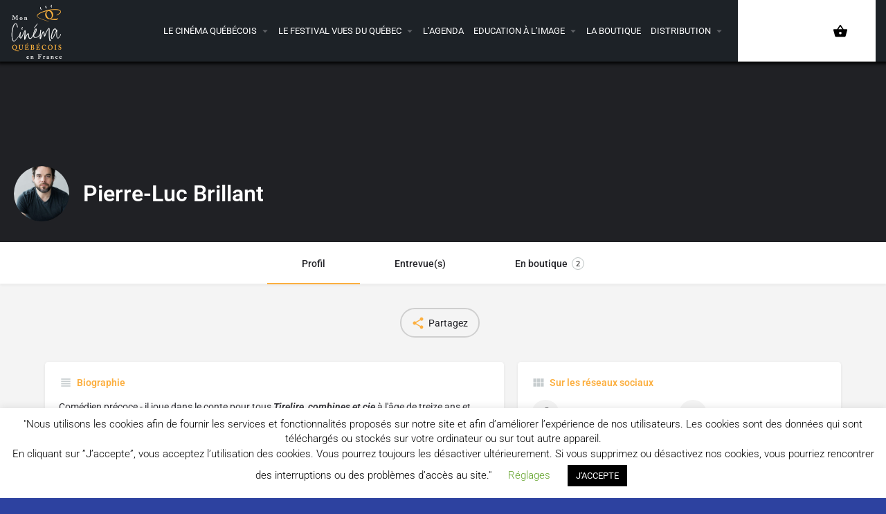

--- FILE ---
content_type: text/html; charset=UTF-8
request_url: https://www.cinemaquebecois.fr/acteurs/pierre-luc-brillant/
body_size: 40384
content:
<!DOCTYPE html>
<html lang="fr-FR" prefix="og: https://ogp.me/ns#">
<head>
	<meta charset="UTF-8" />
	<meta name="viewport" content="width=device-width, initial-scale=1.0" />
	<link rel="pingback" href="https://www.cinemaquebecois.fr/xmlrpc.php">

	
<!-- MapPress Easy Google Maps Version:2.95.3 (https://www.mappresspro.com) -->
<meta property="og:title" content="Pierre-Luc Brillant" />
<meta property="og:url" content="https://www.cinemaquebecois.fr/acteurs/pierre-luc-brillant/" />
<meta property="og:site_name" content="Le cinéma québécois en France" />
<meta property="og:type" content="profile" />
<meta property="og:description" content="Comédien précoce - il joue dans le conte pour tous Tirelire, combines et cie à l&#039;âge de treize ans et enchaîne ensuite les tournages pour le cinéma et la télévision -, il entre à 17 ans au Conservatoire de Montréal pour étudier la guitare classique. Se présentant le plus souvent comme un musicien (au sein des formations Les Batteux-Slaques, Hiatus ou avec le duo Comme dans un film), il alterne par la suite les deux carrières.

Au cinéma, il est révélé au grand public par son rôle du grand frère, Raymond, dans l&#039;immense succès  de Jean-Marc Vallée, C.R.A.Z.Y. en 2005. Il joue par la suite autant chez des auteurs renommés (André Forcier) qu&#039;aux côtés de stars francophones comme Olivier Gourmet, Laurent Lucas ou Sandrine Kiberlain. Récemment, il a donné la réplique à Karelle Tremblay chez Sébastien Pilote ou incarné le personnage principal du huis-clos anxiogène Le nid, en compagnie de sa partenaire de scène et compagne, Isabelle Blais." />
<meta property="og:image" content="https://www.cinemaquebecois.fr/wp-content/uploads/2019/08/Pierre-Luc-Brillant_Crédit-Andréanne-Gauthier-e1553087013286.jpg" />

<!-- Optimisation des moteurs de recherche par Rank Math PRO - https://rankmath.com/ -->
<title>Pierre-Luc Brillant - Le cinéma québécois en France</title>
<meta name="description" content="Comédien précoce - il joue dans le conte pour tous Tirelire, combines et cie à l&#039;âge de treize ans et enchaîne ensuite les tournages pour le cinéma et la"/>
<meta name="robots" content="follow, index, max-snippet:-1, max-video-preview:-1, max-image-preview:large"/>
<link rel="canonical" href="https://www.cinemaquebecois.fr/acteurs/pierre-luc-brillant/" />
<meta property="og:locale" content="fr_FR" />
<meta property="og:type" content="article" />
<meta property="og:title" content="Pierre-Luc Brillant - Le cinéma québécois en France" />
<meta property="og:description" content="Comédien précoce - il joue dans le conte pour tous Tirelire, combines et cie à l&#039;âge de treize ans et enchaîne ensuite les tournages pour le cinéma et la" />
<meta property="og:url" content="https://www.cinemaquebecois.fr/acteurs/pierre-luc-brillant/" />
<meta property="og:site_name" content="Mon cinéma québécois en France" />
<meta property="article:publisher" content="https://www.facebook.com/lecinemaquebecois" />
<meta property="og:updated_time" content="2024-01-04T19:56:08+01:00" />
<meta property="fb:admins" content="100000715055760" />
<meta property="og:image" content="https://www.cinemaquebecois.fr/wp-content/uploads/2019/08/Festival-48-images-seconde-1998.jpg" />
<meta property="og:image:secure_url" content="https://www.cinemaquebecois.fr/wp-content/uploads/2019/08/Festival-48-images-seconde-1998.jpg" />
<meta property="og:image:width" content="1200" />
<meta property="og:image:height" content="800" />
<meta property="og:image:alt" content="pierre-luc brillant" />
<meta property="og:image:type" content="image/jpeg" />
<meta name="twitter:card" content="summary" />
<meta name="twitter:title" content="Pierre-Luc Brillant - Le cinéma québécois en France" />
<meta name="twitter:description" content="Comédien précoce - il joue dans le conte pour tous Tirelire, combines et cie à l&#039;âge de treize ans et enchaîne ensuite les tournages pour le cinéma et la" />
<meta name="twitter:image" content="https://www.cinemaquebecois.fr/wp-content/uploads/2019/08/Festival-48-images-seconde-1998.jpg" />
<!-- /Extension Rank Math WordPress SEO -->

<link rel='dns-prefetch' href='//www.googletagmanager.com' />
<link rel='dns-prefetch' href='//maps.googleapis.com' />
<link rel='dns-prefetch' href='//cdnjs.cloudflare.com' />
<link rel='dns-prefetch' href='//fonts.googleapis.com' />
<link rel="alternate" title="oEmbed (JSON)" type="application/json+oembed" href="https://www.cinemaquebecois.fr/wp-json/oembed/1.0/embed?url=https%3A%2F%2Fwww.cinemaquebecois.fr%2Facteurs%2Fpierre-luc-brillant%2F" />
<link rel="alternate" title="oEmbed (XML)" type="text/xml+oembed" href="https://www.cinemaquebecois.fr/wp-json/oembed/1.0/embed?url=https%3A%2F%2Fwww.cinemaquebecois.fr%2Facteurs%2Fpierre-luc-brillant%2F&#038;format=xml" />
<style id='wp-img-auto-sizes-contain-inline-css' type='text/css'>
img:is([sizes=auto i],[sizes^="auto," i]){contain-intrinsic-size:3000px 1500px}
/*# sourceURL=wp-img-auto-sizes-contain-inline-css */
</style>
<link rel='stylesheet' id='cf7ic_style-css' href='https://www.cinemaquebecois.fr/wp-content/plugins/contact-form-7-image-captcha/css/cf7ic-style.css?ver=3.3.7' type='text/css' media='all' />
<link rel='stylesheet' id='mappress-css' href='https://www.cinemaquebecois.fr/wp-content/plugins/mappress-google-maps-for-wordpress/css/mappress.css?ver=2.95.3' type='text/css' media='all' />
<link rel='stylesheet' id='contact-form-7-css' href='https://www.cinemaquebecois.fr/wp-content/plugins/contact-form-7/includes/css/styles.css?ver=6.1.4' type='text/css' media='all' />
<link rel='stylesheet' id='cookie-law-info-css' href='https://www.cinemaquebecois.fr/wp-content/plugins/cookie-law-info/legacy/public/css/cookie-law-info-public.css?ver=3.3.9.1' type='text/css' media='all' />
<link rel='stylesheet' id='cookie-law-info-gdpr-css' href='https://www.cinemaquebecois.fr/wp-content/plugins/cookie-law-info/legacy/public/css/cookie-law-info-gdpr.css?ver=3.3.9.1' type='text/css' media='all' />
<link rel='stylesheet' id='ihc_front_end_style-css' href='https://www.cinemaquebecois.fr/wp-content/plugins/indeed-membership-pro/assets/css/style.min.css?ver=11.6' type='text/css' media='all' />
<link rel='stylesheet' id='ihc_templates_style-css' href='https://www.cinemaquebecois.fr/wp-content/plugins/indeed-membership-pro/assets/css/templates.min.css?ver=11.6' type='text/css' media='all' />
<link rel='stylesheet' id='usp_style-css' href='https://www.cinemaquebecois.fr/wp-content/plugins/user-submitted-posts/resources/usp.css?ver=20260110' type='text/css' media='all' />
<link rel='stylesheet' id='woocommerce-layout-css' href='https://www.cinemaquebecois.fr/wp-content/plugins/woocommerce/assets/css/woocommerce-layout.css?ver=10.4.3' type='text/css' media='all' />
<link rel='stylesheet' id='woocommerce-smallscreen-css' href='https://www.cinemaquebecois.fr/wp-content/plugins/woocommerce/assets/css/woocommerce-smallscreen.css?ver=10.4.3' type='text/css' media='only screen and (max-width: 768px)' />
<link rel='stylesheet' id='woocommerce-general-css' href='https://www.cinemaquebecois.fr/wp-content/plugins/woocommerce/assets/css/woocommerce.css?ver=10.4.3' type='text/css' media='all' />
<style id='woocommerce-inline-inline-css' type='text/css'>
.woocommerce form .form-row .required { visibility: visible; }
/*# sourceURL=woocommerce-inline-inline-css */
</style>
<link rel='stylesheet' id='elementor-icons-css' href='https://www.cinemaquebecois.fr/wp-content/plugins/elementor/assets/lib/eicons/css/elementor-icons.min.css?ver=5.45.0' type='text/css' media='all' />
<link rel='stylesheet' id='elementor-frontend-css' href='https://www.cinemaquebecois.fr/wp-content/plugins/elementor/assets/css/frontend.min.css?ver=3.34.1' type='text/css' media='all' />
<link rel='stylesheet' id='elementor-post-7276-css' href='https://www.cinemaquebecois.fr/wp-content/uploads/elementor/css/post-7276.css?ver=1768302664' type='text/css' media='all' />
<link rel='stylesheet' id='font-awesome-5-all-css' href='https://www.cinemaquebecois.fr/wp-content/plugins/elementor/assets/lib/font-awesome/css/all.min.css?ver=3.34.1' type='text/css' media='all' />
<link rel='stylesheet' id='font-awesome-4-shim-css' href='https://www.cinemaquebecois.fr/wp-content/plugins/elementor/assets/lib/font-awesome/css/v4-shims.min.css?ver=3.34.1' type='text/css' media='all' />
<link rel='stylesheet' id='widget-nav-menu-css' href='https://www.cinemaquebecois.fr/wp-content/plugins/elementor-pro/assets/css/widget-nav-menu.min.css?ver=3.34.0' type='text/css' media='all' />
<link rel='stylesheet' id='e-sticky-css' href='https://www.cinemaquebecois.fr/wp-content/plugins/elementor-pro/assets/css/modules/sticky.min.css?ver=3.34.0' type='text/css' media='all' />
<link rel='stylesheet' id='elementor-post-10177-css' href='https://www.cinemaquebecois.fr/wp-content/uploads/elementor/css/post-10177.css?ver=1768300876' type='text/css' media='all' />
<link rel='stylesheet' id='mylisting-google-maps-css' href='https://www.cinemaquebecois.fr/wp-content/themes/my-listing/assets/dist/maps/google-maps/google-maps.css?ver=2.12' type='text/css' media='all' />
<link rel='preload stylesheet' as='style' onload="this.onload=null;this.rel='stylesheet'" id='mylisting-icons-css' href='https://www.cinemaquebecois.fr/wp-content/themes/my-listing/assets/dist/icons.css?ver=2.12' type='text/css' media='all' />
<link rel='stylesheet' id='mylisting-material-icons-css' href='https://fonts.googleapis.com/icon?family=Material+Icons&#038;display=swap&#038;ver=6.9' type='text/css' media='all' />
<link rel='stylesheet' id='mylisting-select2-css' href='https://www.cinemaquebecois.fr/wp-content/themes/my-listing/assets/vendor/select2/select2.css?ver=4.0.13' type='text/css' media='all' />
<link rel='stylesheet' id='mylisting-vendor-css' href='https://www.cinemaquebecois.fr/wp-content/themes/my-listing/assets/dist/vendor.css?ver=2.12' type='text/css' media='all' />
<link rel='stylesheet' id='mylisting-frontend-css' href='https://www.cinemaquebecois.fr/wp-content/themes/my-listing/assets/dist/frontend.css?ver=2.12' type='text/css' media='all' />
<link rel='stylesheet' id='ml-max-w-1200-css' href='https://www.cinemaquebecois.fr/wp-content/themes/my-listing/assets/dist/max-width-1200.css?ver=2.12' type='text/css' media='(max-width: 1200px)' />
<link rel='stylesheet' id='ml-max-w-992-css' href='https://www.cinemaquebecois.fr/wp-content/themes/my-listing/assets/dist/max-width-992.css?ver=2.12' type='text/css' media='(max-width: 992px)' />
<link rel='stylesheet' id='ml-max-w-768-css' href='https://www.cinemaquebecois.fr/wp-content/themes/my-listing/assets/dist/max-width-768.css?ver=2.12' type='text/css' media='(max-width: 768px)' />
<link rel='stylesheet' id='ml-max-w-600-css' href='https://www.cinemaquebecois.fr/wp-content/themes/my-listing/assets/dist/max-width-600.css?ver=2.12' type='text/css' media='(max-width: 600px)' />
<link rel='stylesheet' id='ml-max-w-480-css' href='https://www.cinemaquebecois.fr/wp-content/themes/my-listing/assets/dist/max-width-480.css?ver=2.12' type='text/css' media='(max-width: 480px)' />
<link rel='stylesheet' id='ml-max-w-320-css' href='https://www.cinemaquebecois.fr/wp-content/themes/my-listing/assets/dist/max-width-320.css?ver=2.12' type='text/css' media='(max-width: 320px)' />
<link rel='stylesheet' id='ml-min-w-993-css' href='https://www.cinemaquebecois.fr/wp-content/themes/my-listing/assets/dist/min-width-993.css?ver=2.12' type='text/css' media='(min-width: 993px)' />
<link rel='stylesheet' id='ml-min-w-1201-css' href='https://www.cinemaquebecois.fr/wp-content/themes/my-listing/assets/dist/min-width-1201.css?ver=2.12' type='text/css' media='(min-width: 1201px)' />
<link rel='stylesheet' id='mylisting-single-listing-css' href='https://www.cinemaquebecois.fr/wp-content/themes/my-listing/assets/dist/single-listing.css?ver=2.12' type='text/css' media='all' />
<link rel='stylesheet' id='wc-general-style-css' href='https://www.cinemaquebecois.fr/wp-content/themes/my-listing/assets/dist/wc-general-style.css?ver=2.12' type='text/css' media='all' />
<link rel='stylesheet' id='theme-styles-default-css' href='https://www.cinemaquebecois.fr/wp-content/themes/my-listing/style.css?ver=d165021b0d1b6d058f5ff7ab0f0cf730' type='text/css' media='all' />
<style id='theme-styles-default-inline-css' type='text/css'>
:root{}
/*# sourceURL=theme-styles-default-inline-css */
</style>
<link rel='stylesheet' id='child-style-css' href='https://www.cinemaquebecois.fr/wp-content/themes/my-listing-child/style.css?ver=d165021b0d1b6d058f5ff7ab0f0cf730' type='text/css' media='all' />
<link rel='stylesheet' id='sib-front-css-css' href='https://www.cinemaquebecois.fr/wp-content/plugins/mailin/css/mailin-front.css?ver=d165021b0d1b6d058f5ff7ab0f0cf730' type='text/css' media='all' />
<link rel='stylesheet' id='mylisting-dynamic-styles-css' href='https://www.cinemaquebecois.fr/wp-content/uploads/mylisting-dynamic-styles.css?ver=1759695447' type='text/css' media='all' />
<link rel='stylesheet' id='elementor-gf-local-roboto-css' href='https://www.cinemaquebecois.fr/wp-content/uploads/elementor/google-fonts/css/roboto.css?ver=1745030326' type='text/css' media='all' />
<link rel='stylesheet' id='elementor-gf-local-robotoslab-css' href='https://www.cinemaquebecois.fr/wp-content/uploads/elementor/google-fonts/css/robotoslab.css?ver=1745030328' type='text/css' media='all' />
<link rel='stylesheet' id='elementor-icons-shared-0-css' href='https://www.cinemaquebecois.fr/wp-content/plugins/elementor/assets/lib/font-awesome/css/fontawesome.min.css?ver=5.15.3' type='text/css' media='all' />
<link rel='stylesheet' id='elementor-icons-fa-solid-css' href='https://www.cinemaquebecois.fr/wp-content/plugins/elementor/assets/lib/font-awesome/css/solid.min.css?ver=5.15.3' type='text/css' media='all' />
<script type="text/javascript" src="https://www.cinemaquebecois.fr/wp-includes/js/jquery/jquery.min.js?ver=3.7.1" id="jquery-core-js"></script>
<script type="text/javascript" id="cookie-law-info-js-extra">
/* <![CDATA[ */
var Cli_Data = {"nn_cookie_ids":[],"cookielist":[],"non_necessary_cookies":[],"ccpaEnabled":"","ccpaRegionBased":"","ccpaBarEnabled":"","strictlyEnabled":["necessary","obligatoire"],"ccpaType":"gdpr","js_blocking":"","custom_integration":"","triggerDomRefresh":"","secure_cookies":""};
var cli_cookiebar_settings = {"animate_speed_hide":"500","animate_speed_show":"500","background":"#FFF","border":"#b1a6a6c2","border_on":"","button_1_button_colour":"#000","button_1_button_hover":"#000000","button_1_link_colour":"#fff","button_1_as_button":"1","button_1_new_win":"","button_2_button_colour":"#333","button_2_button_hover":"#292929","button_2_link_colour":"#444","button_2_as_button":"","button_2_hidebar":"","button_3_button_colour":"#000","button_3_button_hover":"#000000","button_3_link_colour":"#fff","button_3_as_button":"1","button_3_new_win":"","button_4_button_colour":"#000","button_4_button_hover":"#000000","button_4_link_colour":"#62a329","button_4_as_button":"","button_7_button_colour":"#61a229","button_7_button_hover":"#4e8221","button_7_link_colour":"#fff","button_7_as_button":"1","button_7_new_win":"","font_family":"inherit","header_fix":"","notify_animate_hide":"1","notify_animate_show":"","notify_div_id":"#cookie-law-info-bar","notify_position_horizontal":"right","notify_position_vertical":"bottom","scroll_close":"","scroll_close_reload":"","accept_close_reload":"","reject_close_reload":"","showagain_tab":"1","showagain_background":"#fff","showagain_border":"#000","showagain_div_id":"#cookie-law-info-again","showagain_x_position":"100px","text":"#000","show_once_yn":"","show_once":"10000","logging_on":"","as_popup":"","popup_overlay":"1","bar_heading_text":"","cookie_bar_as":"banner","popup_showagain_position":"bottom-right","widget_position":"left"};
var log_object = {"ajax_url":"https://www.cinemaquebecois.fr/wp-admin/admin-ajax.php"};
//# sourceURL=cookie-law-info-js-extra
/* ]]> */
</script>
<script type="text/javascript" src="https://www.cinemaquebecois.fr/wp-content/plugins/cookie-law-info/legacy/public/js/cookie-law-info-public.js?ver=3.3.9.1" id="cookie-law-info-js"></script>
<script type="text/javascript" src="https://www.cinemaquebecois.fr/wp-content/plugins/indeed-membership-pro/assets/js/jquery-ui.min.js?ver=11.6" id="ihc-jquery-ui-js"></script>
<script type="text/javascript" id="ihc-front_end_js-js-extra">
/* <![CDATA[ */
var ihc_translated_labels = {"delete_level":"Are you sure you want to delete this membership?","cancel_level":"Are you sure you want to cancel this membership?"};
//# sourceURL=ihc-front_end_js-js-extra
/* ]]> */
</script>
<script type="text/javascript" src="https://www.cinemaquebecois.fr/wp-content/plugins/indeed-membership-pro/assets/js/functions.min.js?ver=11.6" id="ihc-front_end_js-js"></script>
<script type="text/javascript" id="ihc-front_end_js-js-after">
/* <![CDATA[ */
var ihc_site_url='https://www.cinemaquebecois.fr';
var ihc_plugin_url='https://www.cinemaquebecois.fr/wp-content/plugins/indeed-membership-pro/';
var ihc_ajax_url='https://www.cinemaquebecois.fr/wp-admin/admin-ajax.php';
var ihcStripeMultiply='100';
//# sourceURL=ihc-front_end_js-js-after
/* ]]> */
</script>
<script type="text/javascript" src="https://www.cinemaquebecois.fr/wp-content/plugins/user-submitted-posts/resources/jquery.chosen.js?ver=20260110" id="usp_chosen-js"></script>
<script type="text/javascript" src="https://www.cinemaquebecois.fr/wp-content/plugins/user-submitted-posts/resources/jquery.cookie.js?ver=20260110" id="usp_cookie-js"></script>
<script type="text/javascript" src="https://www.cinemaquebecois.fr/wp-content/plugins/user-submitted-posts/resources/jquery.parsley.min.js?ver=20260110" id="usp_parsley-js"></script>
<script type="text/javascript" id="usp_core-js-before">
/* <![CDATA[ */
var usp_custom_field = "usp_custom_field"; var usp_custom_field_2 = ""; var usp_custom_checkbox = "usp_custom_checkbox"; var usp_case_sensitivity = "false"; var usp_min_images = 0; var usp_max_images = 1; var usp_parsley_error = "R\u00e9ponse incorrecte."; var usp_multiple_cats = 1; var usp_existing_tags = 0; var usp_recaptcha_disp = "hide"; var usp_recaptcha_vers = "3"; var usp_recaptcha_key = "6Lcy0OAUAAAAAO47vRuQV830R11oiLOWMDj_ZhaL"; var challenge_nonce = "33e0038852"; var ajax_url = "https:\/\/www.cinemaquebecois.fr\/wp-admin\/admin-ajax.php"; 
//# sourceURL=usp_core-js-before
/* ]]> */
</script>
<script type="text/javascript" src="https://www.cinemaquebecois.fr/wp-content/plugins/user-submitted-posts/resources/jquery.usp.core.js?ver=20260110" id="usp_core-js"></script>
<script type="text/javascript" src="https://www.cinemaquebecois.fr/wp-content/plugins/woocommerce/assets/js/jquery-blockui/jquery.blockUI.min.js?ver=2.7.0-wc.10.4.3" id="wc-jquery-blockui-js" defer="defer" data-wp-strategy="defer"></script>
<script type="text/javascript" id="wc-add-to-cart-js-extra">
/* <![CDATA[ */
var wc_add_to_cart_params = {"ajax_url":"/wp-admin/admin-ajax.php","wc_ajax_url":"/?wc-ajax=%%endpoint%%","i18n_view_cart":"Voir le panier","cart_url":"https://www.cinemaquebecois.fr/panier/","is_cart":"","cart_redirect_after_add":"no"};
//# sourceURL=wc-add-to-cart-js-extra
/* ]]> */
</script>
<script type="text/javascript" src="https://www.cinemaquebecois.fr/wp-content/plugins/woocommerce/assets/js/frontend/add-to-cart.min.js?ver=10.4.3" id="wc-add-to-cart-js" defer="defer" data-wp-strategy="defer"></script>
<script type="text/javascript" src="https://www.cinemaquebecois.fr/wp-content/plugins/woocommerce/assets/js/js-cookie/js.cookie.min.js?ver=2.1.4-wc.10.4.3" id="wc-js-cookie-js" defer="defer" data-wp-strategy="defer"></script>
<script type="text/javascript" id="woocommerce-js-extra">
/* <![CDATA[ */
var woocommerce_params = {"ajax_url":"/wp-admin/admin-ajax.php","wc_ajax_url":"/?wc-ajax=%%endpoint%%","i18n_password_show":"Afficher le mot de passe","i18n_password_hide":"Masquer le mot de passe"};
//# sourceURL=woocommerce-js-extra
/* ]]> */
</script>
<script type="text/javascript" src="https://www.cinemaquebecois.fr/wp-content/plugins/woocommerce/assets/js/frontend/woocommerce.min.js?ver=10.4.3" id="woocommerce-js" defer="defer" data-wp-strategy="defer"></script>
<script type="text/javascript" src="https://www.cinemaquebecois.fr/wp-content/plugins/elementor/assets/lib/font-awesome/js/v4-shims.min.js?ver=3.34.1" id="font-awesome-4-shim-js"></script>

<!-- Extrait de code de la balise Google (gtag.js) ajouté par Site Kit -->
<!-- Extrait Google Analytics ajouté par Site Kit -->
<script type="text/javascript" src="https://www.googletagmanager.com/gtag/js?id=GT-PLW9JVP" id="google_gtagjs-js" async></script>
<script type="text/javascript" id="google_gtagjs-js-after">
/* <![CDATA[ */
window.dataLayer = window.dataLayer || [];function gtag(){dataLayer.push(arguments);}
gtag("set","linker",{"domains":["www.cinemaquebecois.fr"]});
gtag("js", new Date());
gtag("set", "developer_id.dZTNiMT", true);
gtag("config", "GT-PLW9JVP");
//# sourceURL=google_gtagjs-js-after
/* ]]> */
</script>
<script type="text/javascript" id="sib-front-js-js-extra">
/* <![CDATA[ */
var sibErrMsg = {"invalidMail":"Veuillez entrer une adresse e-mail valide.","requiredField":"Veuillez compl\u00e9ter les champs obligatoires.","invalidDateFormat":"Veuillez entrer une date valide.","invalidSMSFormat":"Veuillez entrer une num\u00e9ro de t\u00e9l\u00e9phone valide."};
var ajax_sib_front_object = {"ajax_url":"https://www.cinemaquebecois.fr/wp-admin/admin-ajax.php","ajax_nonce":"80e30f29a4","flag_url":"https://www.cinemaquebecois.fr/wp-content/plugins/mailin/img/flags/"};
//# sourceURL=sib-front-js-js-extra
/* ]]> */
</script>
<script type="text/javascript" src="https://www.cinemaquebecois.fr/wp-content/plugins/mailin/js/mailin-front.js?ver=1765695562" id="sib-front-js-js"></script>
<link rel="https://api.w.org/" href="https://www.cinemaquebecois.fr/wp-json/" /><meta name="generator" content="Site Kit by Google 1.170.0" /><meta name='ump-token' content='941042e81b'><script type="text/javascript">var MyListing = {"Helpers":{},"Handlers":{},"MapConfig":{"ClusterSize":35,"AccessToken":"AIzaSyAMSzMj5NkqUASzCYGWBPvAxSkC2PAgjnQ","Language":"fr","TypeRestrictions":"establishment","CountryRestrictions":["FR"],"CustomSkins":{"Retro":"[{\"elementType\":\"geometry\",\"stylers\":[{\"color\":\"#ebe3cd\"}]},{\"elementType\":\"labels.text.fill\",\"stylers\":[{\"color\":\"#523735\"}]},{\"elementType\":\"labels.text.stroke\",\"stylers\":[{\"color\":\"#f5f1e6\"}]},{\"featureType\":\"administrative\",\"elementType\":\"geometry.stroke\",\"stylers\":[{\"color\":\"#c9b2a6\"}]},{\"featureType\":\"administrative.land_parcel\",\"elementType\":\"geometry.stroke\",\"stylers\":[{\"color\":\"#dcd2be\"}]},{\"featureType\":\"administrative.land_parcel\",\"elementType\":\"labels.text.fill\",\"stylers\":[{\"color\":\"#ae9e90\"}]},{\"featureType\":\"landscape.natural\",\"elementType\":\"geometry\",\"stylers\":[{\"color\":\"#dfd2ae\"}]},{\"featureType\":\"poi\",\"elementType\":\"geometry\",\"stylers\":[{\"color\":\"#dfd2ae\"}]},{\"featureType\":\"poi\",\"elementType\":\"labels.text.fill\",\"stylers\":[{\"color\":\"#93817c\"}]},{\"featureType\":\"poi.park\",\"elementType\":\"geometry.fill\",\"stylers\":[{\"color\":\"#a5b076\"}]},{\"featureType\":\"poi.park\",\"elementType\":\"labels.text.fill\",\"stylers\":[{\"color\":\"#447530\"}]},{\"featureType\":\"road\",\"elementType\":\"geometry\",\"stylers\":[{\"color\":\"#f5f1e6\"}]},{\"featureType\":\"road.arterial\",\"elementType\":\"geometry\",\"stylers\":[{\"color\":\"#fdfcf8\"}]},{\"featureType\":\"road.highway\",\"elementType\":\"geometry\",\"stylers\":[{\"color\":\"#f8c967\"}]},{\"featureType\":\"road.highway\",\"elementType\":\"geometry.stroke\",\"stylers\":[{\"color\":\"#e9bc62\"}]},{\"featureType\":\"road.highway.controlled_access\",\"elementType\":\"geometry\",\"stylers\":[{\"color\":\"#e98d58\"}]},{\"featureType\":\"road.highway.controlled_access\",\"elementType\":\"geometry.stroke\",\"stylers\":[{\"color\":\"#db8555\"}]},{\"featureType\":\"road.local\",\"elementType\":\"labels.text.fill\",\"stylers\":[{\"color\":\"#806b63\"}]},{\"featureType\":\"transit.line\",\"elementType\":\"geometry\",\"stylers\":[{\"color\":\"#dfd2ae\"}]},{\"featureType\":\"transit.line\",\"elementType\":\"labels.text.fill\",\"stylers\":[{\"color\":\"#8f7d77\"}]},{\"featureType\":\"transit.line\",\"elementType\":\"labels.text.stroke\",\"stylers\":[{\"color\":\"#ebe3cd\"}]},{\"featureType\":\"transit.station\",\"elementType\":\"geometry\",\"stylers\":[{\"color\":\"#dfd2ae\"}]},{\"featureType\":\"water\",\"elementType\":\"geometry.fill\",\"stylers\":[{\"color\":\"#b9d3c2\"}]},{\"featureType\":\"water\",\"elementType\":\"labels.text.fill\",\"stylers\":[{\"color\":\"#92998d\"}]}]","custom_Retro":"[{\"elementType\":\"geometry\",\"stylers\":[{\"color\":\"#ebe3cd\"}]},{\"elementType\":\"labels.text.fill\",\"stylers\":[{\"color\":\"#523735\"}]},{\"elementType\":\"labels.text.stroke\",\"stylers\":[{\"color\":\"#f5f1e6\"}]},{\"featureType\":\"administrative\",\"elementType\":\"geometry.stroke\",\"stylers\":[{\"color\":\"#c9b2a6\"}]},{\"featureType\":\"administrative.land_parcel\",\"elementType\":\"geometry.stroke\",\"stylers\":[{\"color\":\"#dcd2be\"}]},{\"featureType\":\"administrative.land_parcel\",\"elementType\":\"labels.text.fill\",\"stylers\":[{\"color\":\"#ae9e90\"}]},{\"featureType\":\"landscape.natural\",\"elementType\":\"geometry\",\"stylers\":[{\"color\":\"#dfd2ae\"}]},{\"featureType\":\"poi\",\"elementType\":\"geometry\",\"stylers\":[{\"color\":\"#dfd2ae\"}]},{\"featureType\":\"poi\",\"elementType\":\"labels.text.fill\",\"stylers\":[{\"color\":\"#93817c\"}]},{\"featureType\":\"poi.park\",\"elementType\":\"geometry.fill\",\"stylers\":[{\"color\":\"#a5b076\"}]},{\"featureType\":\"poi.park\",\"elementType\":\"labels.text.fill\",\"stylers\":[{\"color\":\"#447530\"}]},{\"featureType\":\"road\",\"elementType\":\"geometry\",\"stylers\":[{\"color\":\"#f5f1e6\"}]},{\"featureType\":\"road.arterial\",\"elementType\":\"geometry\",\"stylers\":[{\"color\":\"#fdfcf8\"}]},{\"featureType\":\"road.highway\",\"elementType\":\"geometry\",\"stylers\":[{\"color\":\"#f8c967\"}]},{\"featureType\":\"road.highway\",\"elementType\":\"geometry.stroke\",\"stylers\":[{\"color\":\"#e9bc62\"}]},{\"featureType\":\"road.highway.controlled_access\",\"elementType\":\"geometry\",\"stylers\":[{\"color\":\"#e98d58\"}]},{\"featureType\":\"road.highway.controlled_access\",\"elementType\":\"geometry.stroke\",\"stylers\":[{\"color\":\"#db8555\"}]},{\"featureType\":\"road.local\",\"elementType\":\"labels.text.fill\",\"stylers\":[{\"color\":\"#806b63\"}]},{\"featureType\":\"transit.line\",\"elementType\":\"geometry\",\"stylers\":[{\"color\":\"#dfd2ae\"}]},{\"featureType\":\"transit.line\",\"elementType\":\"labels.text.fill\",\"stylers\":[{\"color\":\"#8f7d77\"}]},{\"featureType\":\"transit.line\",\"elementType\":\"labels.text.stroke\",\"stylers\":[{\"color\":\"#ebe3cd\"}]},{\"featureType\":\"transit.station\",\"elementType\":\"geometry\",\"stylers\":[{\"color\":\"#dfd2ae\"}]},{\"featureType\":\"water\",\"elementType\":\"geometry.fill\",\"stylers\":[{\"color\":\"#b9d3c2\"}]},{\"featureType\":\"water\",\"elementType\":\"labels.text.fill\",\"stylers\":[{\"color\":\"#92998d\"}]}]"}}};</script><script type="text/javascript">var CASE27 = {"ajax_url":"https:\/\/www.cinemaquebecois.fr\/wp-admin\/admin-ajax.php","login_url":"https:\/\/www.cinemaquebecois.fr\/mon-compte\/","register_url":"https:\/\/www.cinemaquebecois.fr\/mon-compte\/?register","mylisting_ajax_url":"\/?mylisting-ajax=1","theme_folder":"https:\/\/www.cinemaquebecois.fr\/wp-content\/themes\/my-listing","theme_version":"2.12","env":"production","ajax_nonce":"5e071d2a01","l10n":{"selectOption":"Choisir une option","errorLoading":"Aucun r\u00e9sultat ne peut \u00eatre charg\u00e9.","removeAllItems":"Remove all items","loadingMore":"Chargement des r\u00e9sultats...","noResults":"No results found","searching":"Recherche en cours...","datepicker":{"format":"DD MMMM, YY","timeFormat":"h:mm A","dateTimeFormat":"DD MMMM, YY, h:mm A","timePicker24Hour":false,"firstDay":1,"applyLabel":"OK","cancelLabel":"Annuler","customRangeLabel":"Custom Range","daysOfWeek":["Di","Lu","Ma","Mer","Je","Ve","Sa"],"monthNames":["Janvier","F\u00e9vrier","Mars","Avril","Mai","Juin","Juillet","Ao\u00fbt","Septembre","Octobre","Novembre","D\u00e9cembre"]},"irreversible_action":"This is an irreversible action. Proceed anyway?","delete_listing_confirm":"Are you sure you want to delete this listing?","copied_to_clipboard":"Copied!","nearby_listings_location_required":"Enter a location to find nearby listings.","nearby_listings_retrieving_location":"Retrieving location...","nearby_listings_searching":"Searching for nearby listings...","geolocation_failed":"You must enable location to use this feature.","something_went_wrong":"Something went wrong.","all_in_category":"All in \"%s\"","invalid_file_type":"Invalid file type. Accepted types:","file_limit_exceeded":"You have exceeded the file upload limit (%d).","file_size_limit":"This attachement (%s) exceeds upload size limit (%d).","terms_limit":"You can select a maximum of %s item(s) for this field.","input_too_short":"Field value can't be shorter than %d characters.","input_too_long":"Field value can't be longer than %d characters."},"woocommerce":[],"map_provider":"google-maps","google_btn_local":"fr_FR","caption1":"false","caption2":"false","close_on_scroll":"1","recaptcha_type":"v2","recaptcha_key":"6Lf19OIUAAAAABMtCxjn-x2Yv0d2J2mROve6vU_6","select2_keep_open_multi":"1","js_field_html_img":"<div class=\"uploaded-file uploaded-image review-gallery-image job-manager-uploaded-file\">\t<span class=\"uploaded-file-preview\">\t\t\t\t\t<span class=\"job-manager-uploaded-file-preview\">\t\t\t\t<img alt=\"Uploaded file\" src=\"\">\t\t\t<\/span>\t\t\t\t<a href=\"#\" class=\"remove-uploaded-file review-gallery-image-remove job-manager-remove-uploaded-file\"><i class=\"mi delete\"><\/i><\/a>\t<\/span>\t<input type=\"hidden\" class=\"input-text\" name=\"\" value=\"b64:\"><\/div>","js_field_html":"<div class=\"uploaded-file  review-gallery-image job-manager-uploaded-file\">\t<span class=\"uploaded-file-preview\">\t\t\t\t\t<span class=\"job-manager-uploaded-file-name\">\t\t\t\t<i class=\"mi insert_drive_file uploaded-file-icon\"><\/i>\t\t\t\t<code><\/code>\t\t\t<\/span>\t\t\t\t<a href=\"#\" class=\"remove-uploaded-file review-gallery-image-remove job-manager-remove-uploaded-file\"><i class=\"mi delete\"><\/i><\/a>\t<\/span>\t<input type=\"hidden\" class=\"input-text\" name=\"\" value=\"b64:\"><\/div>"};</script>	<noscript><style>.woocommerce-product-gallery{ opacity: 1 !important; }</style></noscript>
	<meta name="generator" content="Elementor 3.34.1; features: additional_custom_breakpoints; settings: css_print_method-external, google_font-enabled, font_display-auto">
			<style>
				.e-con.e-parent:nth-of-type(n+4):not(.e-lazyloaded):not(.e-no-lazyload),
				.e-con.e-parent:nth-of-type(n+4):not(.e-lazyloaded):not(.e-no-lazyload) * {
					background-image: none !important;
				}
				@media screen and (max-height: 1024px) {
					.e-con.e-parent:nth-of-type(n+3):not(.e-lazyloaded):not(.e-no-lazyload),
					.e-con.e-parent:nth-of-type(n+3):not(.e-lazyloaded):not(.e-no-lazyload) * {
						background-image: none !important;
					}
				}
				@media screen and (max-height: 640px) {
					.e-con.e-parent:nth-of-type(n+2):not(.e-lazyloaded):not(.e-no-lazyload),
					.e-con.e-parent:nth-of-type(n+2):not(.e-lazyloaded):not(.e-no-lazyload) * {
						background-image: none !important;
					}
				}
			</style>
			<style type="text/css" id="custom-background-css">
body.custom-background { background-color: #2d42a0; background-image: url("https://www.cinemaquebecois.fr/wp-content/uploads/2024/03/Copie-de-Page-Accueil-2023-Festival.mp4"); background-position: left top; background-size: auto; background-repeat: repeat; background-attachment: scroll; }
</style>
	<link rel="icon" href="https://www.cinemaquebecois.fr/wp-content/uploads/2020/06/cropped-Logo-MCQEF-jaune-32x32.png" sizes="32x32" />
<link rel="icon" href="https://www.cinemaquebecois.fr/wp-content/uploads/2020/06/cropped-Logo-MCQEF-jaune-192x192.png" sizes="192x192" />
<link rel="apple-touch-icon" href="https://www.cinemaquebecois.fr/wp-content/uploads/2020/06/cropped-Logo-MCQEF-jaune-180x180.png" />
<meta name="msapplication-TileImage" content="https://www.cinemaquebecois.fr/wp-content/uploads/2020/06/cropped-Logo-MCQEF-jaune-270x270.png" />
		<style type="text/css" id="wp-custom-css">
			.header-right {
    top: 10px;
}
@media screen and (max-width:480px){
.mobile-menu-open {
    padding-left: 15px;
}
}
.home .single-blog-feed .sbf-container .listing-details {
    position: absolute;
    top: 13px;
    right: 20px;
    width: auto;
    background: 0;
    border: 0;
    z-index: 999;
    padding: 0;
}

p#calc_shipping_state_field span, ul#shipping_method label {
    color: #484848;
}		</style>
		<style type="text/css" id="mylisting-typography">.wp-editor-content p, .wp-editor-content ul li,
                .wp-editor-content ol li, .plain-text-content .pf-body p{font-weight:400;line-height:20px;}.profile-name h2{font-weight:300;}.price-or-date .value{font-weight:400;}.profile-header .profile-menu ul li a, .profile-header .profile-menu ul li a.listing-tab-toggle{font-weight:500;}.quick-listing-actions > ul >li >a{font-weight:400;}.quick-listing-actions > ul >li >a > i{color:#fcaf3f;}body.single-listing .title-style-1 i{color:#c7cdcf;}#c27-single-listing .element .pf-body .listing-details li span.category-name, .block-type-tags .element .social-nav li span, .block-type-terms .element .social-nav li span{font-weight:300;}.block-type-social_networks .element .social-nav li span{font-weight:300;}.table-block .extra-details .item-attr, .extra-details .item-property p{font-weight:300;}.related-listing-block .event-host .host-name, .files-block .file-name{font-weight:500;}.woocommerce ul.products li.product .price{font-weight:500;}.single-product div.product p.price .woocommerce-Price-amount{font-weight:500;}</style></head>
<body data-rsssl=1 class="wp-singular job_listing-template-default single single-job_listing postid-4993 custom-background wp-theme-my-listing wp-child-theme-my-listing-child theme-my-listing woocommerce-no-js my-listing single-listing type-acteurs cover-style-none elementor-default elementor-kit-7276">

<div id="c27-site-wrapper"><link rel='stylesheet' id='mylisting-spin-box-css' href='https://www.cinemaquebecois.fr/wp-content/themes/my-listing/assets/dist/spin-box.css?ver=2.12' type='text/css' media='all' />
<div class="loader-bg main-loader border-color" style="background-color: rgba(29, 35, 41, 0.98);">
	<div class="spin-box" style="
		border-color: transparent;
		border-bottom-color: #fbaf3f;
		border-left-color: #fbaf3f;
	"></div>
</div>
<link rel='stylesheet' id='mylisting-header-css' href='https://www.cinemaquebecois.fr/wp-content/themes/my-listing/assets/dist/header.css?ver=2.12' type='text/css' media='all' />

<header class="c27-main-header header header-style-default header-width-full-width header-dark-skin header-scroll-dark-skin header-scroll-hide header-fixed header-menu-right">
	<div class="header-skin"></div>
	<div class="header-container">
		<div class="header-top container-fluid">
			<div class="header-left">
			<div class="mobile-menu">
				<a aria-label="Mobile menu icon" href="#main-menu">
					<div class="mobile-menu-lines"><i class="mi menu"></i></div>
				</a>
			</div>
			<div class="logo">
									
					<a aria-label="Site logo" href="https://www.cinemaquebecois.fr/" class="static-logo">
						<img width="76" height="80" src="https://www.cinemaquebecois.fr/wp-content/uploads/2018/09/Logo-fd-transparant-web-e1587653109431.png" class="" alt="" aria-hidden="true" decoding="async" />					</a>
							</div>
						</div>
			<div class="header-center">
			<div class="i-nav">
				<div class="mobile-nav-head">
					<div class="mnh-close-icon">
						<a aria-label="Close mobile menu" href="#close-main-menu">
							<i class="mi close"></i>
						</a>
					</div>

									</div>

				
					<ul id="menu-main-menu" class="main-menu main-nav no-list-style"><li id="menu-item-10564" class="menu-item menu-item-type-post_type menu-item-object-page menu-item-has-children menu-item-10564"><a href="https://www.cinemaquebecois.fr/decouvrir-cinema-quebecois/">Le cinéma québécois</a>
<div class="submenu-toggle"><i class="material-icons arrow_drop_down"></i></div><ul class="sub-menu i-dropdown no-list-style">
	<li id="menu-item-3941" class="menu-item menu-item-type-post_type menu-item-object-page menu-item-3941"><a href="https://www.cinemaquebecois.fr/catalogue/">Les films québécois en France</a></li>
	<li id="menu-item-4969" class="menu-item menu-item-type-post_type menu-item-object-page menu-item-4969"><a href="https://www.cinemaquebecois.fr/nous-les-avons-rencontres/">Nos Entretiens</a></li>
	<li id="menu-item-13009" class="menu-item menu-item-type-post_type menu-item-object-page menu-item-13009"><a href="https://www.cinemaquebecois.fr/artisans-du-cinema-quebecois/">Artisans du cinéma québécois</a></li>
	<li id="menu-item-10565" class="menu-item menu-item-type-post_type menu-item-object-page menu-item-10565"><a href="https://www.cinemaquebecois.fr/histoire-cinema-quebecois/">L&rsquo;Histoire du cinéma québécois</a></li>
	<li id="menu-item-9186" class="menu-item menu-item-type-post_type menu-item-object-page menu-item-9186"><a href="https://www.cinemaquebecois.fr/le-cinema-quebecois-a-cannes/">Le cinéma québécois à Cannes</a></li>
	<li id="menu-item-10567" class="menu-item menu-item-type-post_type menu-item-object-page menu-item-10567"><a href="https://www.cinemaquebecois.fr/festivals-de-cinema-quebecois/">Les Festivals amis du cinéma québécois</a></li>
	<li id="menu-item-14442" class="menu-item menu-item-type-post_type menu-item-object-page menu-item-14442"><a href="https://www.cinemaquebecois.fr/catalogue/programmer-un-film/">Programmer un film</a></li>
</ul>
</li>
<li id="menu-item-17620" class="menu-item menu-item-type-post_type menu-item-object-page menu-item-has-children menu-item-17620"><a href="https://www.cinemaquebecois.fr/vues-du-quebec/">Le Festival Vues du Québec</a>
<div class="submenu-toggle"><i class="material-icons arrow_drop_down"></i></div><ul class="sub-menu i-dropdown no-list-style">
	<li id="menu-item-19509" class="menu-item menu-item-type-post_type menu-item-object-page menu-item-19509"><a href="https://www.cinemaquebecois.fr/vues-du-quebec/competitions/">Compétitions</a></li>
	<li id="menu-item-26102" class="menu-item menu-item-type-post_type menu-item-object-page menu-item-26102"><a href="https://www.cinemaquebecois.fr/vues-du-quebec/edition-2025/prix-hommage/">Prix Hommage Vues du Québec</a></li>
	<li id="menu-item-24345" class="menu-item menu-item-type-post_type menu-item-object-page menu-item-24345"><a href="https://www.cinemaquebecois.fr/residence-croisee/">Résidence Croisée France-Québec</a></li>
	<li id="menu-item-21514" class="menu-item menu-item-type-post_type menu-item-object-page menu-item-has-children menu-item-21514"><a href="https://www.cinemaquebecois.fr/vues-du-quebec/historique-et-archives/">Historique et archives</a>
	<div class="submenu-toggle"><i class="material-icons arrow_drop_down"></i></div><ul class="sub-menu i-dropdown no-list-style">
		<li id="menu-item-26099" class="menu-item menu-item-type-post_type menu-item-object-page menu-item-26099"><a href="https://www.cinemaquebecois.fr/vues-du-quebec/edition-2025/">2025 &#8211; 16e édition</a></li>
		<li id="menu-item-23751" class="menu-item menu-item-type-post_type menu-item-object-page menu-item-23751"><a href="https://www.cinemaquebecois.fr/vues-du-quebec/edition-2024/">2024 &#8211; 15e édition</a></li>
		<li id="menu-item-22455" class="menu-item menu-item-type-post_type menu-item-object-page menu-item-22455"><a href="https://www.cinemaquebecois.fr/vues-du-quebec/festival-2023/">2023 – 14e édition</a></li>
		<li id="menu-item-23684" class="menu-item menu-item-type-post_type menu-item-object-page menu-item-23684"><a href="https://www.cinemaquebecois.fr/vues-du-quebec/festival-2022/">2022 – 13e édition</a></li>
	</ul>
</li>
</ul>
</li>
<li id="menu-item-3942" class="menu-item menu-item-type-post_type menu-item-object-page menu-item-3942"><a href="https://www.cinemaquebecois.fr/agenda/">L&rsquo;Agenda</a></li>
<li id="menu-item-12996" class="menu-item menu-item-type-custom menu-item-object-custom menu-item-has-children menu-item-12996"><a href="#">Education à l&rsquo;image</a>
<div class="submenu-toggle"><i class="material-icons arrow_drop_down"></i></div><ul class="sub-menu i-dropdown no-list-style">
	<li id="menu-item-13024" class="menu-item menu-item-type-post_type menu-item-object-page menu-item-13024"><a href="https://www.cinemaquebecois.fr/inscription/outils-pedagogiques/">Outils pédagogiques</a></li>
	<li id="menu-item-22758" class="menu-item menu-item-type-post_type menu-item-object-page menu-item-has-children menu-item-22758"><a href="https://www.cinemaquebecois.fr/le-prix-lyceen-du-cinema-quebecois/">Le Prix lycéen du cinéma québécois</a>
	<div class="submenu-toggle"><i class="material-icons arrow_drop_down"></i></div><ul class="sub-menu i-dropdown no-list-style">
		<li id="menu-item-26740" class="menu-item menu-item-type-post_type menu-item-object-page menu-item-26740"><a href="https://www.cinemaquebecois.fr/le-prix-lyceen-du-cinema-quebecois/plcq-2025/">PLCQ 2025</a></li>
		<li id="menu-item-23161" class="menu-item menu-item-type-post_type menu-item-object-page menu-item-23161"><a href="https://www.cinemaquebecois.fr/le-prix-lyceen-du-cinema-quebecois/plcq-2024/">PLCQ 2024</a></li>
		<li id="menu-item-22759" class="menu-item menu-item-type-post_type menu-item-object-page menu-item-22759"><a href="https://www.cinemaquebecois.fr/le-prix-lyceen-du-cinema-quebecois/plcq-2023/">PLCQ 2023</a></li>
		<li id="menu-item-22760" class="menu-item menu-item-type-post_type menu-item-object-page menu-item-22760"><a href="https://www.cinemaquebecois.fr/le-prix-lyceen-du-cinema-quebecois/plcq-2022/">PLCQ 2022</a></li>
	</ul>
</li>
</ul>
</li>
<li id="menu-item-69" class="menu-item menu-item-type-post_type menu-item-object-page menu-item-69"><a href="https://www.cinemaquebecois.fr/en-dvd/">La Boutique</a></li>
<li id="menu-item-15117" class="menu-item menu-item-type-custom menu-item-object-custom menu-item-has-children menu-item-15117"><a href="https://pro.cinemaquebecois.fr/">Distribution</a>
<div class="submenu-toggle"><i class="material-icons arrow_drop_down"></i></div><ul class="sub-menu i-dropdown no-list-style">
	<li id="menu-item-27371" class="menu-item menu-item-type-post_type menu-item-object-page menu-item-27371"><a href="https://www.cinemaquebecois.fr/journee-du-cinema-canadien/">Journée du cinéma canadien</a></li>
</ul>
</li>
</ul>
					<div class="mobile-nav-button">
											</div>
				</div>
				<div class="i-nav-overlay"></div>
				</div>
			<div class="header-right">
									<div class="user-area signin-area">
						<i class="mi person user-area-icon"></i>
						<a href="https://www.cinemaquebecois.fr/mon-compte/">
							Se connecter						</a>
											</div>
					<div class="mob-sign-in">
						<a aria-label="Mobile sign in button" href="https://www.cinemaquebecois.fr/mon-compte/"><i class="mi person"></i></a>
					</div>

											
<a class="view-cart-contents" href="#" type="button" id="user-cart-menu" data-toggle="modal" data-target="#wc-cart-modal" title="Voir mon panier">
	<span class="mi shopping_basket"></span>
	<i class="header-cart-counter counter-hidden" data-count="0">
		<span>0</span>
	</i>
</a>									
				
							</div>
		</div>
	</div>
</header>


<link rel='stylesheet' id='mylisting-blog-feed-widget-css' href='https://www.cinemaquebecois.fr/wp-content/themes/my-listing/assets/dist/blog-feed-widget.css?ver=2.12' type='text/css' media='all' />
<script type="text/javascript">document.body.dataset.activeTab = window.location.hash.substr(1);</script>
<div class="single-job-listing " id="c27-single-listing">
    <input type="hidden" id="case27-post-id" value="4993">
    <input type="hidden" id="case27-author-id" value="2">
    <!-- <section> opening tag is omitted -->
        
<section class="featured-section profile-cover profile-cover-no-img">
    <div class="overlay"
         style="background-color: #242429;
                opacity: 0.4;"
        >
    </div>
<!-- Omit the closing </section> tag -->
        <div class="main-info-desktop">
            <div class="container listing-main-info">
                <div class="col-md-6">
                    <div class="profile-name no-tagline no-rating">
                                                    <link rel='stylesheet' id='mylisting-photoswipe-css' href='https://www.cinemaquebecois.fr/wp-content/themes/my-listing/assets/dist/photoswipe.css?ver=2.12' type='text/css' media='all' />
                                                        <a
                            	aria-label="Listing logo"
                                class="profile-avatar open-photo-swipe"
                                href="https://www.cinemaquebecois.fr/wp-content/uploads/2019/08/Pierre-Luc-Brillant_Crédit-Andréanne-Gauthier-e1553087013286.jpg"
                                style="background-image: url('https://www.cinemaquebecois.fr/wp-content/uploads/2019/08/Pierre-Luc-Brillant_Crédit-Andréanne-Gauthier-e1553087013286-223x300.jpg')"
                                alt=""
                                title="Pierre-Luc-Brillant_Crédit-Andréanne-Gauthier-e1553087013286"
                                caption="Crédit-Andréanne-Gauthier"
                                description=""
                            ></a>
                        
                        <h1 class="case27-primary-text">
                            Pierre-Luc Brillant                                                                                </h1>
                        <div class="pa-below-title">
                            
                                                    </div>
                    </div>
                </div>

                <div class="col-md-6">
    <div class="listing-main-buttons detail-count-0">
        <ul class="no-list-style">
            
                    </ul>
    </div>
</div>            </div>
        </div>
    </section>
    <div class="main-info-mobile">
            </div>
    <div class="profile-header">
        <div class="container">
            <div class="row">
                <div class="col-md-12">
                    <div class="profile-menu">
                        <ul class="cts-carousel no-list-style">
                            <li>
                                    <a href="#" id="listing_tab_profil_toggle" data-section-id="profil" class="listing-tab-toggle toggle-tab-type-main" data-options="{}">
                                        Profil
                                        
                                        
                                                                            </a>
                                </li><li>
                                    <a href="#" id="listing_tab_entrevues_toggle" data-section-id="entrevues" class="listing-tab-toggle toggle-tab-type-custom" data-options="{}">
                                        Entrevue(s)
                                        
                                        
                                                                            </a>
                                </li><li>
                                    <a href="#" id="listing_tab_en-boutique_toggle" data-section-id="en-boutique" class="listing-tab-toggle toggle-tab-type-store" data-options="{&quot;products&quot;:[3659,4389]}">
                                        En boutique
                                        
                                        
                                                                                    <span class="items-counter">2</span>
                                                                            </a>
                                </li>                            <li class="cts-prev">prev</li>
                            <li class="cts-next">next</li>
                        </ul>
                    </div>
                </div>
            </div>
        </div>
    </div>

    
<div class="container qla-container">
	<div class="quick-listing-actions">
		<ul class="cts-carousel no-list-style">
												
<li id="qa-360414" class=" ml-track-btn">
    <a href="#" id="qa-360414-dd" data-toggle="modal" data-target="#social-share-modal">
        <i class="mi share"></i>        <span>Partagez</span>
    </a>
</li>

							
            <li class="cts-prev">prev</li>
            <li class="cts-next">next</li>
		</ul>
	</div>
</div>
    
    
    <div class="tab-content listing-tabs">
                    <section class="profile-body listing-tab tab-type-main tab-layout-content-sidebar pre-init" id="listing_tab_profil">

                
                    <div class="container tab-template-content-sidebar">

                        <div class="row ">

                            <div class="col-md-7"><div class="row cts-column-wrapper cts-left-column">
                            
<div class="col-md-12 block-type-text block-field-job_description" id="block_pjmWsvo">
	<div class="element content-block wp-editor-content">
		<div class="pf-head">
			<div class="title-style-1">
				<i class="mi view_headline"></i>
				<h5>Biographie</h5>
			</div>
		</div>
		<div class="pf-body">
							<p>Comédien précoce - il joue dans le conte pour tous <strong><i>Tirelire, combines et cie </i></strong>à l'âge de treize ans et enchaîne ensuite les tournages pour le cinéma et la télévision -, il entre à 17 ans au Conservatoire de Montréal pour étudier la guitare classique. Se présentant le plus souvent comme un musicien (au sein des formations<strong> Les Batteux-Slaques</strong>, <strong>Hiatus</strong> ou avec le duo <strong>Comme dans un film</strong>), il alterne par la suite les deux carrières.</p>
<p>Au cinéma, il est révélé au grand public par son rôle du grand frère, Raymond, dans l'immense succès  de<strong> Jean-Marc Vallée</strong>, <i><strong>C.R.A.Z.Y</strong>. </i>en 2005. Il joue par la suite autant chez des auteurs renommés (<strong>André Forcier</strong>) qu'aux côtés de stars francophones comme <strong>Olivier Gourmet</strong>, <strong>Laurent Lucas</strong> ou<strong> Sandrine Kiberlain</strong>. Récemment, il a donné la réplique à <strong>Karelle Tremblay</strong> chez <strong>Sébastien Pilote</strong> ou incarné le personnage principal du huis-clos anxiogène <strong><em>Le nid</em></strong>, en compagnie de sa partenaire de scène et compagne, <strong><a href="https://www.cinemaquebecois.fr/professionnels/isabelle-blais/">Isabelle Blais</a>.</strong></p>
					</div>
	</div>
</div>



<div class="col-md-12 block-type-text block-field-filmographie" id="block_lAU7i56">
	<div class="element content-block wp-editor-content">
		<div class="pf-head">
			<div class="title-style-1">
				<i class="mi view_headline"></i>
				<h5>Filmographie</h5>
			</div>
		</div>
		<div class="pf-body">
							<ul>
<li>1992 : <i>Tirelire Combines &amp; Cie</i>  de Jean Beaudry</li>
<li>1992 : <i>La Fenêtre</i> de Monique Champagne</li>
<li>1992 - 1994 : <i>Le Club des 100 watts</i> (série télévisée)</li>
<li>1993 - 1996 : <i>Zap</i> (série télévisée)</li>
<li>1993 : <em>Scoop</em> (série télévisée)</li>
<li>1997 : <i>Matusalem II : le dernier des Beauchesne</i>  de Roger Cantin</li>
<li>1999 : <i>Les Orphelins de Duplessis</i> (série télévisée)</li>
<li>1999 : <i>Souvenirs intimes</i> de Jean Beaudin</li>
<li>2000 : <i>La Vie après l'amour </i>de Gabriel Pelletier</li>
<li>2005 : <i>C.R.A.Z.Y.</i> de Jean-Marc Vallée</li>
<li>2005 : <i>Les Moutons de Jacob </i>de Jean-François Pothier</li>
<li>2006 : <i>Délivrez-moi</i> de Denis Chouinard</li>
<li>2007 : <i>Sur la trace d'Igor Rizzi</i>  de Noël Mitrani</li>
<li>2007 : <i>Ma fille, mon ange</i> d'Alexis Durant-Brault</li>
<li>2008 : <i>Les Plus Beaux Yeux du monde</i> de Charlotte Laurier</li>
<li>2008 : <i>Borderline</i> de Lyne Charlebois</li>
<li>2008 : <i>Tout est parfait d'</i>Yves-Christian Fournier</li>
<li>2009 : <i>Un ange à la mer</i> de Frédéric Dumont</li>
<li>2009 : <i>Je me souviens d'</i>André Forcier</li>
<li>2009 : <i>Romaine par moins 30</i> d'Agnès Obadia</li>
<li>2010 : <i>Les Mots gelés</i> d'Isabelle D'amour</li>
<li>2010 : <i>Y'en aura pas de facile</i> de Marc-André Lavoie</li>
<li>2011 : <i>The Kate Logan Affair </i>de Noël Mitrani</li>
<li>2011 : <i>La Ru<a title="La Run" href="https://fr.wikipedia.org/wiki/La_Run">n</a></i> de Demian Fuica</li>
<li>2012 : <i>La Peur de l'eau de </i>Gabriel Pelletier</li>
<li>2012 : <i>La Mise à l'aveugle</i> de Simon Galiero</li>
<li>2013 : <i>Premier amour</i> de Guillaume Sylvestre</li>
<li>2013 : <i>Le Démantèlement</i> de Sébastien Pilote</li>
<li>2013 : <i>Antoine et Marie</i> de Jimmy Larouche</li>
<li>2016 : <i>L'énergie sombre de </i>Leonardo Fuica</li>
<li>2018 : <i>Le Nid</i> de David Paradis</li>
<li>2018 : <i>La disparition des lucioles</i> de Sébastien Pilote</li>
</ul>
<h3></h3>
<h2></h2>
					</div>
	</div>
</div>


</div></div><div class="col-md-5"><div class="row cts-column-wrapper cts-right-column">
<div class="col-md-12 block-type-social_networks" id="block_YtSDE0S">
    <div class="element">
        <div class="pf-head">
			<div class="title-style-1">
				<i class="mi view_module"></i>
				<h5>Sur les réseaux sociaux</h5>
			</div>
        </div>
        <div class="pf-body">

			
				
<ul class="no-list-style outlined-list details-list social-nav item-count-2">
			<li class="li_XXKiChQ">
					<a href="https://www.facebook.com/PLBrillant/" target="_blank">
				<i class="fa fa-facebook"></i>				<span>Facebook</span>
			</a>
				</li>
			<li class="li_FisG0ll">
					<a href="https://twitter.com/plbrillant" target="_blank">
				<span class="svg-icon twitter-svg"><svg viewBox="0 0 512 512" xmlns="http://www.w3.org/2000/svg"><path d="M389.2 48h70.6L305.6 224.2 487 464H345L233.7 318.6 106.5 464H35.8L200.7 275.5 26.8 48H172.4L272.9 180.9 389.2 48zM364.4 421.8h39.1L151.1 88h-42L364.4 421.8z"/></svg></span>				<span>X</span>
			</a>
				</li>
	</ul>

			
        </div>
    </div>
</div>
                            </div></div>
                        </div>
                    </div>
                
                
                
                
                
            </section>
                    <section class="profile-body listing-tab tab-type-custom tab-layout-full-width pre-init" id="listing_tab_entrevues">

                
                    <div class="container tab-template-full-width">

                        <div class="row ">

                            
                            
<div class="col-md-12 block-type-text block-field-entrevue" id="block_xz9rXEt">
	<div class="element content-block wp-editor-content">
		<div class="pf-head">
			<div class="title-style-1">
				<i class="mi view_headline"></i>
				<h5>Entrevue de Mon cinéma québécois en France</h5>
			</div>
		</div>
		<div class="pf-body">
							<h2 align="LEFT">Toujours sans filet : entrevue avec Pierre-Luc Brillant, comédien et musicien.</h2>
<h4>réalisée par Pierre Audebert au <a href="http://www.48imagesseconde.fr/">festival 48 images seconde</a> de Florac</h4>
<h4><strong>Est-ce le fait d'avoir plusieurs casquettes ou simplement le goût de l'humain, ce qui est certain en tout cas c'est que Pierre-Luc est un chic type, le contraire de l'artiste égo-centré - même si ce cliché convient décidément mieux à certains comédiens français qu'à leurs homologues québécois. Entendez par là, quelqu'un de disponible, de généreux, une silhouette chevaleresque. Il fallait le voir lever le coude dans les after avec le dernier carré des festivaliers, toujours avec élégance, toujours d'attaque pour un nouvel échange. Un oiseau de nuit tout aussi éclairé en plein jour et qui aura profité des moindres instants de ce séjour lozérien sans jamais se départir de son grand professionnalisme. Question de rythme, on n'est pas musicien pour rien, habitué de la scène comme des huis-clos les plus risqués. Une capacité à se glisser dans la peau des autres comme de trouver sa place, son Nid bien à lui et qui témoigne d'une grande humanité. </strong></h4>
<h4><strong>Que vous l'écoutiez en concert ou en CD ou l'admiriez sur grand écran - si vous avez été CRAZY au moins une fois, vous n'aurez pas oublié Raymond, le grand frère rock'n roll -, avec Pierre Luc Brillant, on passe toujours un beau moment. Alors qu'il s'en vient nous présenter deux films très réussis et surtout, deux beaux rôles, l'entrevue qui suit se met donc au diapason de cette carrière foisonnante face à ce faux dilettante totalement dévoué à son art.</strong></h4>
<h4 align="LEFT"></h4>
<h4 align="LEFT"><span style="font-family: Arial, sans-serif"><span style="font-size: medium"><b>Te considères-tu plutôt comme un musicien, un comédien ou l’un autant que l’autre ?</b></span></span></h4>
<p align="LEFT"><span style="font-family: Arial, sans-serif"><span style="font-size: medium">Je dirais que pour moi les deux sont indissociables. J’ai commencé à faire de la musique en même temps que j’ai débuté au cinéma. J’étais dans une école où très tôt on se spécialisait en musique. En même temps je décrochais un premier rôle dans un <em>Conte pour tous</em> de <strong>Roch Demers</strong>. À partir de là, ça s’est enchaîné mais j’ai toujours vécu ma passion musicale en même temps.</span></span></p>
<h4 align="LEFT"><span style="font-family: Arial, sans-serif"><span style="font-size: medium"><b>Puisque tu fais partie de cette génération de jeunes acteurs débarqués dans le métier grâce à la série des <em>Contes pour tous</em>, comment s'est déroulée cette première expérience sur </b></span></span><span style="font-family: Arial, sans-serif"><span style="font-size: medium"><i><b>Tirelire, combines et compagnie</b></i></span></span><span style="font-family: Arial, sans-serif"><span style="font-size: medium"><b> réalisé en 1992 par Jean Baudry ? Je crois que tu avais environ treize ans…</b></span></span></h4>
<p align="LEFT"><span style="font-family: Arial, sans-serif"><span style="font-size: medium">Treize ou quatorze… Je suis né en 78, en janvier, faudrait calculer </span></span><span style="font-family: Arial, sans-serif"><span style="font-size: medium"><i>(rire)</i></span></span><span style="font-family: Arial, sans-serif"><span style="font-size: medium"> j’en garde un souvenir tellement indélébile que je fais encore ça aujourd’hui ! J’ai attrapé le virus. Mais pour mes parents, ce n’était pas vraiment une option de devenir acteur. J’avais fait comme une pause dans mes études et pour eux, il était primordial que j’étudie. En tout cas, ça m’a donné le goût des plateaux de tournage. C’est drôle parce ça fait quand même 26 ans et je croise encore des gens de ce plateau là. On voit bien le temps qui passe, on se voit vieillir. Il y avait sans doute quelque chose en moi qui se devait de faire acteur. Ça dure encore aujourd’hui et c’est tant mieux, parce que rendu à la quarantaine, je serai à la rue si je ne pouvais plus faire ce métier.</span></span></p>
<p style="text-align: center"><img fetchpriority="high" class="size-full wp-image-4999 aligncenter" src="https://www.cinemaquebecois.fr/wp-content/uploads/2019/08/tire-lire.jpg" alt="" width="750" height="422" /> dans Tirelire Combines &amp; Cie (Jean Beaudry, 1992</p>
<h4 align="LEFT"><span style="font-family: Arial, sans-serif"><span style="font-size: medium"><b>Durant ces mêmes années, tu faisais aussi tes classes à la télévision. Pour toi à l'époque c'était aussi stimulant que le grand écran ?</b></span></span></h4>
<p align="LEFT"><span style="font-family: Arial, sans-serif"><span style="font-size: medium">La télévision a été stimulante à un autre point de vue parce qu’elle m’a permis de beaucoup jouer. Il faut savoir que dans les années 90, beaucoup moins de films se tournaient au Québec, et donc moins de films aussi avec des personnages qui avaient mon âge à cette époque. Donc la télévision était un « mal nécessaire », quelque chose qui m’a permis d’apprendre et de parfaire mon expérience. Sauf qu’à l’époque on tournait à trois caméras, ce qui ne se fait plus du tout aujourd’hui. Donc j’ai appris sur les lumières, à jouer le mieux possible des textes merdiques </span></span><span style="font-family: Arial, sans-serif"><span style="font-size: medium"><i>(éclate de rire)</i></span></span><span style="font-family: Arial, sans-serif"><span style="font-size: medium">. Bon ce n’était pas toujours le cas, mais c’est vrai qu’il y a bien des choses dans lesquelles j’ai joué qui ne se trouvent plus aujourd’hui. Ça n’intéressait même pas les archives… </span></span><span style="font-family: Arial, sans-serif"><span style="font-size: medium"><i>(rires)</i></span></span></p>
<h4 align="LEFT"><span style="font-family: Arial, sans-serif"><span style="font-size: medium"><b>Très jeune, tu joues déjà les bad guys. Par exemple, cinq ans plus tard tu es Bernard Picard </b></span></span><span style="font-family: Arial, sans-serif"><span style="font-size: medium"><i><b>(Pierre-Luc se marre)</b></i></span></span><span style="font-family: Arial, sans-serif"><span style="font-size: medium"><b>, un hockeyeur agressif dans </b></span></span><span style="font-family: Arial, sans-serif"><span style="font-size: medium"><i><b>Matusalem 2 : le dernier des Beauchesne</b></i></span></span><span style="font-family: Arial, sans-serif"><span style="font-size: medium"><b>, un drôle de mélange entre les </b></span></span><span style="font-family: Arial, sans-serif"><span style="font-size: medium"><i><b>Goonies</b></i></span></span><span style="font-family: Arial, sans-serif"><span style="font-size: medium"><b> et</b></span></span><span style="font-family: Arial, sans-serif"><span style="font-size: medium"><i><b> Pirate des caraïbes</b></i></span></span><b> </b><span style="font-family: Arial, sans-serif"><span style="font-size: medium"><i><b>(qui ne sera tourné que 6 ans plus tard)</b></i></span></span><span style="font-family: Arial, sans-serif"><span style="font-size: medium"><b>. Tu as un penchant pour les méchants ? Est-ce que c'est aussi lié à ton grand gabarit ?</b></span></span></h4>
<p align="LEFT"><span style="font-family: Arial, sans-serif"><span style="font-size: medium">Non, c’est simplement que les personnages de méchants collent plus à la peau. Dans le premier déjà, je jouais un garçon de bonne famille et pareil à la télévision. Mais c’est vrai qu’il y a eu cet épisode là sur un film d’ailleurs un peu nébuleux. </span></span><span style="font-family: Arial, sans-serif"><span style="font-size: medium"><i>(rire)</i></span></span><span style="font-family: Arial, sans-serif"><span style="font-size: medium"> à la même époque, j’avais fait une super série qui s’appelait</span></span><b> </b><span style="font-family: Arial, sans-serif"><span style="font-size: medium"><i><b>Les orphelins de Duplessis</b></i></span></span><b> </b><span style="font-family: Arial, sans-serif"><span style="font-size: medium">sur les orphelinats des années 50 où on enfermait carrément les orphelins dans des hôpitaux psychiatriques. J’avais joué un de ces enfants qui au sortir de l’adolescence ne savaient ni lire, ni écrire, ni compter. Ils ne connaissaient rien du monde extérieur. Ce rôle là m’a beaucoup marqué et m’a surtout initié à un jeu plus « sérieux », où ce n’est plus simplement un enfant qui joue l’enfant. C’est aussi ce qui m’a définitivement voué à la caméra parce que j’ai eu d’énormes retours sur ce personnage là. Malheureusement ou heureusement, comme j’en devais une à mes parents </span></span><span style="font-family: Arial, sans-serif"><span style="font-size: medium"><i>(rire)</i></span></span><span style="font-family: Arial, sans-serif"><span style="font-size: medium">… J’étais d’une famille de quatre enfants pour qui les études étaient très importantes – donc j’ai décidé de poursuivre mes études musicales en guitare classique au Conservatoire. Ce qui fait que j’ai très peu joué à cette époque là, j’ai mis ça « en hold » </span></span><span style="font-family: Arial, sans-serif"><span style="font-size: medium"><i>( en veilleuse ) </i></span></span><span style="font-family: Arial, sans-serif"><span style="font-size: medium">comme on dit en québécois</span></span><span style="font-family: Arial, sans-serif"><span style="font-size: medium">. J’ai fait ensuite trois ans de philosophie à l’université. Je pensais alors que j’étais fini pour ce métier, jusqu’à ce que je réussisse l’audition pour le film </span></span><span style="font-family: Arial, sans-serif"><span style="font-size: medium"><i><b>C.R.A.Z.Y</b></i></span></span><span style="font-family: Arial, sans-serif"><span style="font-size: medium">. On connaît la suite...</span></span></p>
<p style="text-align: center"><img class="size-full wp-image-5000 aligncenter" src="https://www.cinemaquebecois.fr/wp-content/uploads/2019/08/matusalem-2.jpg" alt="" width="750" height="486" /> dans Matusalem II : le dernier des Beauchesne (Roger Cantin, 1997)</p>
<h4 align="LEFT"><span style="font-family: Arial, sans-serif"><span style="font-size: medium"><b>J’en arrivais là, même si avant tu as travaillé avec Jean Beaudin, un réalisateur assez apprécié au Québec… Et puis c'est Raymond, le grand frère un peu weird mais viril de </b></span></span><span style="font-family: Arial, sans-serif"><span style="font-size: medium"><i><b>C.R.A.Z.Y</b></i></span></span><span style="font-family: Arial, sans-serif"><span style="font-size: medium"><b> qui te vaut une nomination aux Jutras. Quels rapports entretenais-tu avec Marc André Grondin et Jean-Marc Vallée ?</b></span></span></h4>
<p align="LEFT"><span style="font-family: Arial, sans-serif"><span style="font-size: medium"><i>(Hébété) </i></span></span><span style="font-family: Arial, sans-serif"><span style="font-size: medium">Jean Beaudin… C’est drôle, j’avais refoulé ce film là </span></span><span style="font-family: Arial, sans-serif"><span style="font-size: medium"><i>(rire )</i></span></span><span style="font-family: Arial, sans-serif"><span style="font-size: medium">–</span></span><i><b> </b></i><span style="font-family: Arial, sans-serif"><span style="font-size: medium"><i>(il s’agit de</i></span></span><span style="font-family: Arial, sans-serif"><span style="font-size: medium"><i><b> Souvenirs intimes</b></i></span></span><span style="font-family: Arial, sans-serif"><span style="font-size: medium"><i>, 1999</i></span></span><span style="font-family: Arial, sans-serif"><span style="font-size: medium">).</span></span><b> </b><span style="font-family: Arial, sans-serif"><span style="font-size: medium">J’ai eu beaucoup de difficulté avec ce film et avec ce réalisateur, qui était très difficile et a poussé bien au-delà de ce que je méritais- et les autres acteurs aussi -, tout ça pour faire un film qui n’était pas vraiment le film du siècle. Déjà à vingt ans j’avais des réserves, donc aujourd’hui… Par contre avec</span></span><span style="font-family: Arial, sans-serif"><span style="font-size: medium"><b> Jean-Marc Vallée</b></span></span><span style="font-family: Arial, sans-serif"><span style="font-size: medium">, là j’ai rencontré un vrai cinéaste, au sens noble du terme. Quand il m’a offert le rôle, il m’a dit « tu sais, ça va être un grand film, il passera à la postérité et les gens en parleront encore dans quinze ou vingt ans ». Je me disais en moi-même « Commence par faire le film ». Bref je lui trouvais un peu la grosse tête ! Mais en effet, le film a énormément marqué les esprits au Québec. En France aussi, on m’en parle encore ! On connaît la suite pour Jean-Marc et le cinéaste qu’il est devenu. Je sais que pour certains le tournage a été très difficile parce que Jean-Marc est un cinéaste très exigeant mais dans le bon sens du terme, ce n’est jamais cruel ni gratuit. Des gens ont parfois du mal à digérer cette manière de travailler mais pas moi. Je ne me souvient même pas qu’il m’ait donné une direction de jeu. On s’est assis. Il m’a très bien expliqué le personnage, m’a montré des photos, des extraits de film dont un de </span></span><span style="font-family: Arial, sans-serif"><span style="font-size: medium"><i>Good fellas</i></span></span><span style="font-family: Arial, sans-serif"><span style="font-size: medium"> où le type s’en va casser la gueule du gars qui était en train de tapoter sur sa copine avec la crosse d’une arme à feu dans une entrée de cour. Il m’a dit, « ben voilà, c’est ça ton personnage quand il s’emporte. C’est ce genre d’agressivité qu’on veut ». Ça avait le mérite d’être clair ! </span></span><span style="font-family: Arial, sans-serif"><span style="font-size: medium"><i>(rire)</i></span></span><span style="font-family: Arial, sans-serif"><span style="font-size: medium"> Il m’a montré des trucs sur Jim Morrison, un peu plus clichés mais ça a m’a permis de créer toute une imagerie suffisante pour créer mon personnage. <a href="https://www.culturopoing.com/cinema/evenements-cinema/ne-pour-jouer-entretien-avec-marc-andre-grondin/20180502">Marc-André Grondin</a> faisait ses premières armes mais j’ai découvert un acteur qui était déjà d’une grande maturité et qui lui aussi a eu depuis la carrière que l’on connaît. On a eu des supers rapports et ça a été un tournage magique pour moi. Et dans l’équipe, tout le monde se rendait compte qu’on tournait un film qui allait faire de l’effet. On savait qu’on tournait pas un navet !</span></span></p>
<h4 align="LEFT"><span style="font-family: Arial, sans-serif"><span style="font-size: medium"><b>Côté mauvais garçon, tu croise à deux reprises les routes de Noël Mitrani et Laurent Lucas. Le second, </b></span></span><span style="font-family: Arial, sans-serif"><span style="font-size: medium"><i><b>L'affaire Kate Logan</b></i></span></span><span style="font-family: Arial, sans-serif"><span style="font-size: medium"><b>, est anglophone mais le rôle se réduit à une apparition. </b></span></span><span style="font-family: Arial, sans-serif"><span style="font-size: medium"><i><b>Sur la trace d'Igor Rizzi</b></i></span></span><span style="font-family: Arial, sans-serif"><span style="font-size: medium"><b> est par contre un beau film qui n'a comme seul tort de ne pas utiliser assez ton personnage. D'abord Michel, un petit délinquant montréalais y vole le portrait de Mélanie, un fantôme joué par Isabelle Blais. Est-ce que cette apparition a été le début du coup de foudre ?</b></span></span></h4>
<p align="LEFT"><span style="font-family: Arial, sans-serif"><span style="font-size: medium"><i>(rire)</i></span></span><i><b> </b></i><span style="font-family: Arial, sans-serif"><span style="font-size: medium">E</span></span><span style="font-family: Arial, sans-serif"><span style="font-size: medium">st-ce que </span></span><span style="font-family: Arial, sans-serif"><span style="font-size: medium"><i><b>Borderline</b></i></span></span><b> </b><span style="font-family: Arial, sans-serif"><span style="font-size: medium">(2008) vient avant </span></span><span style="font-family: Arial, sans-serif"><span style="font-size: medium"><i><b>Sur la trace d’Igor Rizzi</b></i></span></span><span style="font-family: Arial, sans-serif"><span style="font-size: medium"> (2007) ? Je ne m’en souviens pas. Isabelle et moi, on s’est rencontrés sur le tournage de</span></span><b> </b><span style="font-family: Arial, sans-serif"><span style="font-size: medium"><i>Borderline</i></span></span><span style="font-family: Arial, sans-serif"><span style="font-size: medium"> de</span></span><span style="font-family: Arial, sans-serif"><span style="font-size: medium"><b> Lyne Charlebois, </b></span></span><span style="font-family: Arial, sans-serif"><span style="font-size: medium">dans lequel on avait des scènes très torrides à jouer.</span></span><span style="font-family: Arial, sans-serif"><span style="font-size: medium"><i> (rire)</i></span></span><span style="font-family: Arial, sans-serif"><span style="font-size: medium"> Mais on n’a pas eu de lien direct après ça. On s’est retrouvés trois ans plus tard pour une pièce de théâtre où on était seuls et qui s’appelait </span></span><span style="font-family: Arial, sans-serif"><span style="font-size: medium"><i><b>Midsummer : une pièce et neuf chansons</b></i></span></span><span style="font-family: Arial, sans-serif"><span style="font-size: medium"> et qui était l’adaptation d’une pièce écossaise de David Craig et qui avait fait un tabac un peu partout dans le monde. On nous avait demandé d’incarner les personnages de Bob et Héléna. On a fait environ 160 représentations, ce qui est énorme. Donc le coup de foudre est venu plutôt à ce moment là. Mais c’est quand même ironique que dans </span></span><span style="font-family: Arial, sans-serif"><span style="font-size: medium"><i>Igor Rizzi</i></span></span><span style="font-family: Arial, sans-serif"><span style="font-size: medium"> je volais le portrait d’une fille qui est devenue plus tard ma compagne. </span></span><span style="font-family: Arial, sans-serif"><span style="font-size: medium"><i>(rire)</i></span></span><span style="font-family: Arial, sans-serif"><span style="font-size: medium"> Je n’y avais jamais songé. Pour ce qui est du film de </span></span><span style="font-family: Arial, sans-serif"><span style="font-size: medium"><b>Noël Mitrani</b></span></span><span style="font-family: Arial, sans-serif"><span style="font-size: medium">, c’est une drôle d’aventure parce que Noël venait de débarquer au Québec et ne connaissait pas grand-chose aux codes de la culture locale, mais était très décidé à faire un film. Il m’a abordé en me demandant si je voulais tourner gratuitement pour lui. j’ai dit : « Peut-être... </span></span><span style="font-family: Arial, sans-serif"><span style="font-size: medium"><i>(éclate de rire)</i></span></span><span style="font-family: Arial, sans-serif"><span style="font-size: medium"> Tout dépend de ce que tu me proposes ». Il m’a alors parlé de </span></span><span style="font-family: Arial, sans-serif"><span style="font-size: medium"><b>Laurent Lucas</b></span></span><span style="font-family: Arial, sans-serif"><span style="font-size: medium">, un acteur que j’avais vu entre autres dans </span></span><span style="font-family: Arial, sans-serif"><span style="font-size: medium"><i>Harry, un ami qui vous veut du bien</i></span></span><span style="font-family: Arial, sans-serif"><span style="font-size: medium">, que j’avais adoré. Laurent s’installait au Québec au même moment donc j’ai décidé d’embarquer dans l’aventure. Ça a été un tournage assez bizarre. On avait très peu de moyens même si ça a été filmé en 35mm. Une grosse partie du budget passait donc dans la technique. On tournait en plein hiver dans les rues de Montréal. Il y avait très peu de régie, peu de moyens de se réchauffer donc ça a été plutôt pénible sur ce plan là. Il y avait aussi quelque chose qui me turlupinait : le niveau de langage. Noël venait de débarquer et forcément il écrivait ses textes à la française. Je lui disais « Pour un québécois, c’est vraiment pas naturel de dire les choses comme tu les écris ». Pour Laurent oui mais pour moi ça n’avait pas de sens. Mais il y tenait. J’ai essayé, sans lui dire d’édulcorer ce qu’il proposait, parce que les tournures étaient trop alambiquées pour nous. Ça a donné un résultat surprenant, justement parce que c’est un peu décalé. Un drôle d’esprit rode autour de ce film, quelque chose de surréel qui se passe dans un monde peu probable, en tout cas pas dans un Montréal qui existe. À part pour les images. d’ailleurs ce sont souvent les français qui ont bien apprécié ce film là. Mais les cinéphiles québécois ont aussi beaucoup apprécié. Souvent des gens qui connaissent très bien le cinéma m’en reparlent. Et des français. Parce que pour eux ça correspond à un Montréal fantasmé. En fait c’est un drôle d’objet, mais qui a quand même remporté le prix du meilleur premier film à Toronto et un certain succès.</span></span></p>
<p style="text-align: center"><img loading="lazy" class="size-full wp-image-5001 aligncenter" src="https://www.cinemaquebecois.fr/wp-content/uploads/2019/08/avec-marc-anddré-crazy.jpg" alt="" width="800" height="450" /> Avec Marc-André Grondin dans C.R.A.Z.Y. (Jean-Marc Vallée, 2005)</p>
<h4 align="LEFT"><span style="font-family: Arial, sans-serif"><span style="font-size: medium"><b>Les manières de jouer françaises et québécoises sont différentes. On peut imaginer aussi des différences de préparation entre vous. Qu’est-ce qui changeait par rapport aux autres comédiens avec les quels tu étais habitué à travailler ?</b></span></span></h4>
<p align="LEFT"><span style="font-family: Arial, sans-serif"><span style="font-size: medium">Ça c’est toujours difficile à dire. Les français ont peut-être un rapport au cinéma plus cérébral, à sa fabrication même. Au Québec on est plus intuitifs. Si je repense à Jean-Marc Vallée, même si c’est préparé, il reste beaucoup plus d’espace pour l’imprévu quand on tourne, donc la possibilité de se laisser surprendre. Du côté français et sur les quelques projets auxquels j’ai participé, c’est un peu plus prévisible. Les choses sont très à leur place, très annoncées. Les virgules sont importantes. Je caricature un peu mais ici, la virgule prend un sens ! Sur </span></span><span style="font-family: Arial, sans-serif"><span style="font-size: medium"><i>Igor Rizzi</i></span></span><span style="font-family: Arial, sans-serif"><span style="font-size: medium">, le directeur photo s’appelait </span></span><span style="font-family: Arial, sans-serif"><span style="font-size: medium"><b>Christophe Debraize-Bois</b></span></span><span style="font-family: Arial, sans-serif"><span style="font-size: medium">, un chic type. Mais avec Noël et Laurent, ils formaient une sorte de clan français – ce qui est bien normal – mais ça laissait moins de place à l’envoûtement, pas pour le résultat final mais au moment du tournage proprement dit. Après je dis peut-être des conneries </span></span><span style="font-family: Arial, sans-serif"><span style="font-size: medium"><i>(rire)</i></span></span><span style="font-family: Arial, sans-serif"><span style="font-size: medium">...</span></span></p>
<h4 align="LEFT"><span style="font-family: Arial, sans-serif"><span style="font-size: medium"><b>Autre rencontre importante, <a href="https://www.culturopoing.com/cinema/entretiens-cinema/le-devoir-de-lhumain-entretien-avec-olivier-gourmet/20170409">Olivier Gourmet</a> dans </b></span></span><span style="font-family: Arial, sans-serif"><span style="font-size: medium"><i><b>Un ange à la mer </b></i></span></span><span style="font-family: Arial, sans-serif"><span style="font-size: medium"><b>(2009)</b></span></span><span style="font-family: Arial, sans-serif"><span style="font-size: medium"><b>, une coproduction avec la Belgique tournée au Maroc. Un personnage dépressif auquel tu volais sa femme, jouée par Anne Consigny.</b></span></span></h4>
<p align="LEFT"><span style="font-family: Arial, sans-serif"><span style="font-size: medium">Pour des raisons qui nous échappent, les personnages québécois ont été un peu coupés au montage, le mien et aussi celui joué par</span></span><span style="font-family: Arial, sans-serif"><span style="font-size: medium"><b> Louise Portal</b></span></span><span style="font-family: Arial, sans-serif"><span style="font-size: medium">. Mais ça m’aura permis de rencontrer un acteur hallucinant, </span></span><span style="font-family: Arial, sans-serif"><span style="font-size: medium"><b>Olivier Gourmet</b></span></span><span style="font-family: Arial, sans-serif"><span style="font-size: medium">, qui est un ambassadeur belge du jeu, dans la mesure où je pense qu’il y a vraiment une facture belge qui est très éloignée du cinéma français. Ce sont deux cinémas qui n’ont aucune parenté entre eux et différents du cinéma québécois. Même s’il y a sans doute une plus grande proximité de travail entre les belges et les québécois, ce côté aléatoire… Une façon plus festive de voir le cinéma ! Même si les films belges peuvent être très dramatiques, je ne pense pas qu’ils se prennent très au sérieux sur les tournages. D’ailleurs j’aime cette façon un peu désinvolte de faire les choses au Québec, avec un peu de sérieux quand même mais sans se dire « On est en train d’opérer un cerveau » On n’est pas en train de sauver des enfants qui vont mourir !</span></span><span style="font-family: Arial, sans-serif"><span style="font-size: medium"><i> (rire)</i></span></span><span style="font-family: Arial, sans-serif"><span style="font-size: medium"> Le côté hiérarchique est moins présent, les gens se parlent, se regardent. Ils se respectent. Celui qui bloque les rues n’est pas moins important que le directeur photo. On est une même équipe occupée à fabriquer le même objet. Je pense que ça c’est très important et que dès que ça disparaît d’un plateau, il y a malaise. De ce côté là belges et québécois fonctionnent de la même manière. Par contre en France, il faut s’adapter : on ne parle pas à un corps de métier comme on parle à un autre. Je ne dis pas que c’est comme ça partout mais c’est ce que j’ai vu sur ceux que j’ai pratiqués. En tout cas, la rencontre d’Olivier Gourmet, ça a été un grand moment de ma vie. Un acteur brillantissimme et un chic type. On a passé un mois à tourner ça au Maroc, tous ensemble dans la même maison. Avec</span></span><span style="font-family: Arial, sans-serif"><span style="font-size: medium"><b> Anne Consigny </b></span></span><span style="font-family: Arial, sans-serif"><span style="font-size: medium">aussi, on a eu beaucoup de plaisir… mais Olivier est d’un grand naturel. Il est fascinant à regarder jouer. C’est une belle leçon. Laurent Lucas aussi, mais c’est un autre type de jeu, plus cérébral. Lui est fascinant car on ressent l’importance que le théâtre a eu dans sa vie. Olivier, on est directement dans le cinéma. À « Action ! », il y a quelque chose qui se passe automatiquement. Donc c’était une merveilleuse rencontre.</span></span></p>
<p align="LEFT"><span style="font-family: Arial, sans-serif"><span style="font-size: medium"><b>En 2009, tu vas interpréter un de tes plus beaux personnages, Robert Sincennes, un père, une figure positive, un syndicaliste, déchu à cause d'une escapade avec Matilde, une fille en manque jouée par Céline Bonnier, qui comme Fanny Mallette était issue de la série <em>Tag</em>. </b></span></span><span style="font-family: Arial, sans-serif"><span style="font-size: medium"><i><b>Je me souviens </b></i></span></span><span style="font-family: Arial, sans-serif"><span style="font-size: medium"><b>(2009), c'est aussi la rencontre avec un des grands cinéastes québécois de la génération 70's, André Forcier…</b></span></span></p>
<p align="LEFT"><span style="font-family: Arial, sans-serif"><span style="font-size: medium">Là encore, ça a été une rencontre très marquante ! J’admirais </span></span><span style="font-family: Arial, sans-serif"><span style="font-size: medium"><b>André Forcier</b></span></span><span style="font-family: Arial, sans-serif"><span style="font-size: medium"> depuis toujours. Chez nous, c’est une icône. Tous ses films ont marqué l’histoire du cinéma du Québec et je vois son travail comme une œuvre entière plus que comme une liste de films. Chaque film appartient au même puzzle. On verra à la fin ce que ça donnera mais à mon avis, ça sera comme un grand tableau. C’est aussi un personnage très étrange, il n’est jamais pareil d’un jour à l’autre et ce qui est très déstabilisant, c’est qu’on nage dans la désinvolture totale. On ne sait jamais ce qui va arriver en se levant le matin, comment on va se coucher le soir, si on a fait ce qui était prévu… Il faut jeter tout ça aux poubelles, parce qu’il n’y a rien de prévu. Ses plateaux sont très rococos. Je vois toujours le cliché du plateau fellinien. Sans arriver à ce stade là, il y a quelque chose de très improvisé dans cette façon de travailler. Marc-André est quelqu’un d’assez affable. Il peut être colérique, très amoureux, très aimant, très alcoolique, très sobre. Tout dépend des jours ! </span></span><span style="font-family: Arial, sans-serif"><span style="font-size: medium"><i>(rire)</i></span></span><span style="font-family: Arial, sans-serif"><span style="font-size: medium"> En tout cas, il en est sorti un assez beau film, d’autant plus qu’il a été tourné pour presque rien. Le budget total était de 800 000 dollars. Réussir un film d’époque sans que cela paraisse fauché, c’est un bel exploit parce que je ne pensais pas au départ qu’il y arriverait, ni qu’il était assez structuré pour réussir à être aussi précis. Mais je me suis totalement gouré, il y avait cette rigueur là qui permettait d’aller chercher au maximum dans très peu. c’était aussi un tournage très pénible parce qu’on tournait dans des conditions de froid extrême en Abitibie, à Val d’or. C’était un long tournage mais très instructif, j’en suis très content. Quant à </span></span><span style="font-family: Arial, sans-serif"><span style="font-size: medium"><b>Céline Bonnier</b></span></span><span style="font-family: Arial, sans-serif"><span style="font-size: medium">, je l’avais rencontrée quelques années plus tôt pour </span></span><span style="font-family: Arial, sans-serif"><span style="font-size: medium"><i><b>Délivrez moi </b></i></span></span><span style="font-family: Arial, sans-serif"><span style="font-size: medium">(2006) </span></span><span style="font-family: Arial, sans-serif"><span style="font-size: medium">de </span></span><span style="font-family: Arial, sans-serif"><span style="font-size: medium"><b>Denis Chouinard</b></span></span><span style="font-family: Arial, sans-serif"><span style="font-size: medium">. On jouait un couple dans ce film là donc on s’était très bien connus. C’est une actrice que je respecte énormément au Québec, qui a un parcours fantastique et assez unique. Elle est à la fois très polyvalente et très volontaire.</span></span></p>
<p><img loading="lazy" class="size-full wp-image-5002 aligncenter" src="https://www.cinemaquebecois.fr/wp-content/uploads/2019/08/je_me_souviens__2009_4403.jpg" alt="" width="750" height="422" /> Je me souviens (André Forcier, 2009)</p>
<h4 align="LEFT"><span style="font-family: Arial, sans-serif"><span style="font-size: medium"><b>Tu interprètes ensuite le rôle d'une sorte d'apparition tout droit sortie de l'inconscient de français effrayés par les hommes québécois pour </b></span></span><span style="font-family: Arial, sans-serif"><span style="font-size: medium"><i><b>Romaine par moins 30 </b></i></span></span><span style="font-family: Arial, sans-serif"><span style="font-size: medium"><b>(2009)</b></span></span><span style="font-family: Arial, sans-serif"><span style="font-size: medium"><b>, une comédie avec Sandrine Kiberlain. Comment s'est passée cette collaboration ?</b></span></span></h4>
<p align="LEFT"><span style="font-family: Arial, sans-serif"><span style="font-size: medium"><b>Sandrine Kiberlain</b></span></span><span style="font-family: Arial, sans-serif"><span style="font-size: medium">, ça a été aussi une fantastique rencontre parce qu’on a passé beaucoup de temps ensemble. C’est encore un film hivernal et on s’est réchauffés aux mêmes endroits... On passait souvent de longues heures à discuter.parce qu’on a développé une super amitié sur le plateau. Le film lui est assez… curieux. Pour les québécois, on n’était pas certains qu’il n’y ait pas un fond de caricature du Québec, mais je pense que ça faisait partie de ce qu’Agnès voulait faire, une caricature pas méchante. Si on regarde les personnages, les québécois sont à peu près tous soient cinglés, soient au moins très bizarres. Ça montre un Québec qui n’est absolument pas réaliste donc si on est français, j’espère qu’on ne s’imagine pas que le Québec est comme ça ! Mais si on le prend par le versant burlesque, peut-être que ça fonctionne. Pour te donner une idée, c’est comme si on venait tourner un film en France où tous les personnages auraient un béret et la baguette sous le bras, avec de l’accordéon partout ! Mais je ne pense pas que ce soit un mauvais film. </span></span><span style="font-family: Arial, sans-serif"><span style="font-size: medium"><b>Agnès Obadia</b></span></span><span style="font-family: Arial, sans-serif"><span style="font-size: medium"> est quelqu’un qui cultive un gros second degré. Je ne sais pas quel écho le film a pu avoir en France. Moi je n’étais personne pour le public mais Sandrine elle était déjà une énorme star, donc ça m’a permis de voir de l’intérieur le star système français. Et ça a aussi été une rencontre éphémère : on s’est bien entendus mais après je l’ai recroisée sur un festival et là on se connaissait plus... </span></span><span style="font-family: Arial, sans-serif"><span style="font-size: medium"><i>(rire)</i></span></span></p>
<h4 align="LEFT"><span style="font-family: Arial, sans-serif"><span style="font-size: medium"><b>On peut regretter que ça n'ait pas débouché sur des tournages français. Tu as déjà eu des propositions à l'étranger, en France, aux États-Unis… ?</b></span></span></h4>
<p align="LEFT"><span style="font-family: Arial, sans-serif"><span style="font-size: medium">J’ai été contacté pour différents projets français mais qui ne se sont pas concrétisés. Souvent des films d’auteurs qui n’ont pas trouvé de budget. En Belgique, ça a été la même chose. Pour les États-Unis, j’ai reçu un coup de téléphone du producteur du <em>Parrain 2</em>. le type me parle en anglais, ce qui au Québec est un peu vexant. « Vous ne parlez pas français ? Je ne comprends pas ! » Il m’explique qui il est. Il me dit que la femme de Coppola est sur un projet et qu’elle m’a vu dans<strong><em> Borderline</em></strong> et qu’elle hésite entre moi et un acteur français connu </span></span><span style="font-family: Arial, sans-serif"><span style="font-size: medium"><i>(il cherche)</i></span></span><span style="font-family: Arial, sans-serif"><span style="font-size: medium">… Gérard Depardieu </span></span><span style="font-family: Arial, sans-serif"><span style="font-size: medium"><i>(éclate de rire) </i></span></span><span style="font-family: Arial, sans-serif"><span style="font-size: medium">Non c’est pas vrai… Finalement j’ai envoyé la démo et ça ne s’est pas concrétisé. C’était quand même très flatteur que <strong>Francis Ford Coppola</strong> ait cru bon de me demander une démo..</span></span><span style="font-family: Arial, sans-serif"><span style="font-size: medium"><b>.</b></span></span></p>
<h4 align="LEFT"><span style="font-family: Arial, sans-serif"><span style="font-size: medium"><b>Tu as joué le fils de Micheline Bernard dans L</b></span></span><span style="font-family: Arial, sans-serif"><span style="font-size: medium"><i><b>a mise à l'aveugle </b></i></span></span><span style="font-family: Arial, sans-serif"><span style="font-size: medium"><b>(2012)</b></span></span><span style="font-family: Arial, sans-serif"><span style="font-size: medium"><b>. L'histoire d'un fils étouffé par la poigne de sa mère, conseillère financière redoutable, dans un monde d'hommes… Tu joues donc très refermé sur toi-même.</b></span></span></h4>
<p align="LEFT"><span style="font-family: Arial, sans-serif"><span style="font-size: medium">Oui… C’est un film sur la froideur, je pense à la relation à ma mère. Moi-même, je suis un personnage très loin de ses émotions. Ce sont des personnages très difficiles à jouer parce que c’est une sorte de psychopathe mais qui n’a pas non plus d’actions précises à jouer à part détester sa mère et montrer que c’est quelqu’un de très rigide. Mais ça a donné un film intéressant. C’est un premier long-métrage mais qui a du style. Après </span></span><span style="font-family: Arial, sans-serif"><span style="font-size: medium"><b>Simon Galiéro</b></span></span><span style="font-family: Arial, sans-serif"><span style="font-size: medium"> est passé à toute autre chose dans son écriture. Maintenant, il fait tout en mode comédie. Ça démontrait peut-être aussi son propre mal être à l’époque. C’est un grand connaisseur du cinéma mais là il a appris à se décérébraliser. Il met plus d’émotion dans ses scénarios et il y a de très bons échos de ceux qui vont arriver.</span></span></p>
<p style="text-align: center"><img loading="lazy" class="size-full wp-image-5003 aligncenter" src="https://www.cinemaquebecois.fr/wp-content/uploads/2019/08/Festival-48-images-seconde-2092.jpg" alt="" width="1200" height="800" /> avec Luc Bourdon au festival 48 images seconde de Florac</p>
<h4 align="LEFT"><span style="font-family: Arial, sans-serif"><span style="font-size: medium"><b>Tu joues Étienne dans</b></span></span><span style="font-family: Arial, sans-serif"><span style="font-size: medium"><i><b> Premier amour </b></i></span></span><span style="font-family: Arial, sans-serif"><span style="font-size: medium"><b>(2013)</b></span></span><span style="font-family: Arial, sans-serif"><span style="font-size: medium"><b>, un film délicat mais pas toujours apprécié au Québec… Mais je ne me souviens plus trop de ce personnage !</b></span></span></h4>
<p align="LEFT"><span style="font-family: Arial, sans-serif"><span style="font-size: medium">Au départ, c’est l’histoire d’une jeune femme qui s’en va passer l’été avec ses parents sur une île perdue. En face, il y a une autre famille avec des jeunes garçons, donc elle vit sa vie d’ado. Et puis il y avait cet ancien militaire qui rôdait aux alentours. Originellement, il développait une relation avec la jeune fille puis ils partaient ensemble à la fin du film, mais tout a été coupé au montage. J’ignore pourquoi parce que le résultat final ne me paraît pas tellement meilleur. C’était un premier film de </span></span><span style="font-family: Arial, sans-serif"><span style="font-size: medium"><b>Guillaume Sylvestre</b></span></span><span style="font-family: Arial, sans-serif"><span style="font-size: medium"> qui était un super documentariste. Il a peut-être un peu raté son coup </span></span><span style="font-family: Arial, sans-serif"><span style="font-size: medium"><i>(rire)</i></span></span><span style="font-family: Arial, sans-serif"><span style="font-size: medium">. Ça n’a pas eu un grand succès. Après, c’est ça les premiers films, la perfection c’est rare ! Ça donne un film atmosphérique avec plein de belles choses mais pas d’unité. Et si tu ne m’ y as pas vu, c’est que j’ai été coupé au montage. D’ailleurs mes amis se moquaient de moi « Ah oui, c’est toi qui joue le cuad dans le film ! »</span></span><span style="font-family: Arial, sans-serif"><span style="font-size: medium"><i> (rires)</i></span></span></p>
<h4 align="LEFT"><span style="font-family: Arial, sans-serif"><span style="font-size: medium"><b>Tu as joué Pierre dans </b></span></span><span style="font-family: Arial, sans-serif"><span style="font-size: medium"><i><b>L'énergie sombre</b></i></span></span><span style="font-family: Arial, sans-serif"><span style="font-size: medium"><b> (2016), un titre qui caractériserait beaucoup de tes personnages dans l’infime part que j’ai pu voir de ta filmographie…</b></span></span></h4>
<p align="LEFT"><span style="font-family: Arial, sans-serif"><span style="font-size: medium">Ça c’est une drôle d’aventure... C’est le réalisateur du film </span></span><span style="font-family: Arial, sans-serif"><span style="font-size: medium"><i><b>La run</b></i></span></span><i> </i><span style="font-family: Arial, sans-serif"><span style="font-size: medium">(2011)</span></span><span style="font-family: Arial, sans-serif"><span style="font-size: medium">, qui a été un film fort pour moi. </span></span></p>
<h4 align="LEFT"><span style="font-family: Arial, sans-serif"><span style="font-size: medium"><b>et un succès commercial non ?</b></span></span></h4>
<p align="LEFT"><span style="font-family: Arial, sans-serif"><span style="font-size: medium">Oui quand même. Enfin pour l’exploitation en salles, ça n’a duré qu’une semaine. Par contre, c’est le film dont on me parle le plus aujourd’hui parce que c’est un film qui parle du monde de la drogue, donc un film très dur, très sombre. C’est un film qui se passe dans le milieu des dealers avec toute la violence qui en ressort. J’ y avais des scènes mémorables avec </span></span><span style="font-family: Arial, sans-serif"><span style="font-size: medium"><b>Martin Dubreuil</b></span></span><span style="font-family: Arial, sans-serif"><span style="font-size: medium">. C’est un film qui a beaucoup touché une certaine frange de la population, notamment les SDF ou les jeunes toxicomanes. Très souvent, je me fais arrêter par des gens de la rue qui ont beaucoup apprécié ce film là. Il s’est adressé à un public particulier, ce qui est très bien car normalement ils ne voient pas de films. Il les a atteints de façon magistrale. Les performances d’acteurs sont aussi notables notamment Martin dont le junkie ressemble à une goule qui vient de sortir d’une tombe, est assez incroyable. C’est un rôle dont je suis très fier. J’ai beaucoup travaillé pour trouver ce personnage. Pour </span></span><span style="font-family: Arial, sans-serif"><span style="font-size: medium"><i><b>L’énergie sombre</b></i></span></span><span style="font-family: Arial, sans-serif"><span style="font-size: medium">, il s’agit du producteur de</span></span><span style="font-family: Arial, sans-serif"><span style="font-size: medium"><i><b> La run</b></i></span></span><span style="font-family: Arial, sans-serif"><span style="font-size: medium">. Son fantasme, c’était de réaliser un film d’horreur dans les lieux dits hantés du Québec. Il a écrit une petite histoire et nous a demandé à Isabelle et moi de tourner dedans. On ne s’attendait à rien mais c’était très agréable à faire. Je dis toujours qu’il n’y a jamais de risques à jouer dans un film plus ou moins bien vu parce que les gens ne le voient pas. S’il n’est pas bon, il n’y a aucune conséquence. Au Québec, un acteur ne peut pas se griller à cause d’un mauvais film. </span></span><span style="font-family: Arial, sans-serif"><span style="font-size: medium"><i>L’énergie sombre</i></span></span><span style="font-family: Arial, sans-serif"><span style="font-size: medium">, ça a donné un mauvais film mais on a pris du plaisir à le faire. C’était drôle de visiter tous ces lieux là, supposément hantés, pour mieux se rendre compte que les fantômes sont plutôt au parlement, </span></span><span style="font-family: Arial, sans-serif"><span style="font-size: medium"><i>(rire)</i></span></span><span style="font-family: Arial, sans-serif"><span style="font-size: medium"> mais pas dans les maisons abandonnées.</span></span></p>
<h4 align="LEFT"><span style="font-family: Arial, sans-serif"><span style="font-size: medium"><b>Tu as aussi tourné avec Yves-Christian Fournier, très réputé au Québec mais peu connu en France…</b></span></span></h4>
<p align="LEFT"><span style="font-family: Arial, sans-serif"><span style="font-size: medium">J’ai fait un film avec lui qui s’appelait </span></span><span style="font-family: Arial, sans-serif"><span style="font-size: medium"><i><b>Tout est parfait</b></i></span></span><b> </b><span style="font-family: Arial, sans-serif"><span style="font-size: medium">( 2008) qui - Ça c’était hallucinant et j’en reviens pas encore - est sorti en France sous le chaleureux titre </span></span><span style="font-family: Arial, sans-serif"><span style="font-size: medium"><i>Everything is fine</i></span></span><span style="font-family: Arial, sans-serif"><span style="font-size: medium">.</span></span><b> </b><span style="font-family: Arial, sans-serif"><span style="font-size: medium">Il n’y a absolument rien d’anglophone dans le film donc merci les français ! Il y a des mystères qu’on ne résoudra pas. Ce ne sont pas les raisons des distributeurs que j’attaque mais le résultat… Pourquoi pas en espagnol ou en hongrois peut-être ? En tout cas, c’est un film qui a beaucoup marqué les esprits parce que c’est l’histoire d’une bande de quatre ou cinq adolescents qui décident de faire un groupe de suicide. Le même jour à la même heure mais dans des endroits différents, sauf un qui ne passe pas à l’acte et doit vivre avec les conséquences. Stylistiquement, je crois que c’est un film vraiment très réussi et au niveau du jeu, la direction des acteurs adolescents l’était aussi. Donc oui, Christian mérite bien son prestige, cette réputation de bon réalisateur. Après ça, il a fait beaucoup de télévision, mais c’était toujours très bon. J’ai beaucoup de respect pour lui.</span></span></p>
<h4 align="LEFT"><span style="font-family: Arial, sans-serif"><span style="font-size: medium"><b>On t'a vu un peu partout y compris dans des web séries mais surtout au théâtre. En concert ou au théâtre, l'intensité de la scène te manque-t-elle vite ?</b></span></span></h4>
<p align="LEFT"><span style="font-family: Arial, sans-serif"><span style="font-size: medium">Oui, il faut toujours y revenir. Au théâtre comme pour la musique, on est toujours sur la scène. C’est drôle parce que les deux dernières années j’y étais beaucoup avec ma copine. Au théâtre, on a tourné une pièce à travers le Canada pendant quatre ans, pas juste au Québec. C’est après qu’on a décidé de se lancer dans la musique. On en est à notre second album et on tourne à travers le Québec. On vient d’ailleurs jouer en France à Albi début juillet <em>(l'entrevue a été réalisée en... avril)</em>. Ensuite on sera à <strong>Liège</strong> avant Noël. C’est quelque chose auquel je tiens énormément, d’autant que je suis en bonne compagnie avec la personne que j’aime. Comme c’est un grand privilège, ça me manque beaucoup dès que la scène disparaît. d’abord la scène est plus enivrante qu’un plateau de tournage. Tourner est bien agréable mais c’est plus familial, un projet d’équipe. Moi c’est l’osmose des équipes que j’adore, les relations que ça crée avec les gens, les familiarités. Même chose au théâtre mais avec un public renouvelé à chaque fois. Un public, c’est comme un cerveau, il y a une unicité. Donc chacun a sa personnalité, ses névroses, ses peurs, ses craintes… C’est toujours plaisant parce que c’est jamais redondant. Il se passe toujours quelque chose de différent et on tombe dans l’inconnu. On saute toujours sans filet et ça pour moi c’est important et c’est une grande part de notre métier. On est capables de voir où on va atterrir quitte à se blesser. Bon, on mourra tous un jour... </span></span><span style="font-family: Arial, sans-serif"><span style="font-size: medium"><i>(rire)</i></span></span></p>
<p style="text-align: center"><img loading="lazy" class="size-full wp-image-5004 aligncenter" src="https://www.cinemaquebecois.fr/wp-content/uploads/2019/08/Isabelle_Blais_et_Pierre-Luc_Brillant.jpg" alt="" width="800" height="450" /> Avec Isabelle Blais pour le duo Comme dans un film</p>
<h4 align="LEFT"><span style="font-family: Arial, sans-serif"><span style="font-size: medium"><b>Avez-vous l’un ou l’autre déjà envisagé le passage derrière la caméra, ne serait-ce que pour réaliser les clips de votre duo avec Isabelle Blais </b></span></span><span style="font-family: Arial, sans-serif"><span style="font-size: medium"><i><b>(Je n’avais pas encore vu celui de </b></i></span></span><span style="font-family: Arial, sans-serif"><span style="font-size: medium"><b>Satan m’attend</b></span></span><span style="font-family: Arial, sans-serif"><span style="font-size: medium"><i><b>…)</b></i></span></span><span style="font-family: Arial, sans-serif"><span style="font-size: medium"><b> ? </b></span></span></h4>
<p align="LEFT"><span style="font-family: Arial, sans-serif"><span style="font-size: medium">Oui Isabelle vient de réaliser le clip d’une chanson de notre album </span></span><span style="font-family: Arial, sans-serif"><span style="font-size: medium"><i><b>La lune est passée par ici</b></i></span></span><i> </i><span style="font-family: Arial, sans-serif"><span style="font-size: medium">qui s’appelle </span></span><span style="font-family: Arial, sans-serif"><span style="font-size: medium"><i><b>Torvis</b></i></span></span><span style="font-family: Arial, sans-serif"><span style="font-size: medium">. Et moi je m’apprête à réaliser le prochain clip avec </span></span><a href="https://www.culturopoing.com/cinema/evenements-cinema/nous-les-autres-ou-le-nouveau-cinema-quebecois-a-la-croisee-des-chemins/20170802"><span style="font-family: Arial, sans-serif"><span style="font-size: medium"><b>Michel La Veaux</b></span></span></a><span style="font-family: Arial, sans-serif"><span style="font-size: medium"> à la caméra. On voudrait faire un grand plan séquence, assez compliqué techniquement, mais assez intéressant parce qu’on jouerait beaucoup avec la lumière. Il commencerait dans l’obscurité, irait vers la lumière pour finir sur quelque chose de très sombre, le tout avec énormément de personnages qui traverseraient le champ. Je ne serai pas contre le fait de commencer la production de courts-métrages. En vieillissant dans ce métier, on se rend compte qu’on maîtrise certaines choses, qu’on a beaucoup observé et qu’on a certaines aptitudes. On m’a tellement mal dirigé en tant qu’acteur à quelques reprises et d’autres fois parfaitement, que je pense pouvoir diriger les acteurs. Si je devenais réalisateur, je serais plus du côté du jeu que de la technique.</span></span></p>
<p align="LEFT"><span style="font-family: Arial, sans-serif"><span style="font-size: medium"><b>En parlant de plans séquences, de Michel la Veaux et de lumières on s’achemine doucement vers les raisons qui t’ont amené à Florac cette année. Cette actualité au festival ce sont donc deux films dont le premier </b></span></span><span style="font-family: Arial, sans-serif"><span style="font-size: medium"><i><b>La disparition des lucioles </b></i></span></span><span style="font-family: Arial, sans-serif"><span style="font-size: medium"><b>(2018) </b></span></span><span style="font-family: Arial, sans-serif"><span style="font-size: medium"><b>de Sébastien Pilote ouvrait le festival. En découvrant Steve, j'avais parfois l'impression d'une masse sombre, d'un trou noir où brûlaient encore dans ses prunelles, deux lucioles de désir ou d'espoir. Peut-être parce qu'il semble étranger à l'aspect pop et à la gaieté du restaurant. Il y a chez lui de la mélancolie et peut-être la trace d'une douleur ancienne, quelque chose de non-réalisé. Pourquoi ou par quoi Steve est-il « dérapaillé » ?</b></span></span></p>
<p align="LEFT"><span style="font-family: Arial, sans-serif"><span style="font-size: medium">On ne le sait pas vraiment, c’est toute la difficulté de jouer ce personnage là. Sébastien m’a dit qu’on pourrait suggérer une peine d’amour, une histoire qui a mal tourné et il ne s’est plus intéressé à la gent féminine depuis. Pourquoi un tel manque d’ambition ? Pourquoi rester terré chez sa mère ? Pour après me dire « mais au fond, est-ce que c’est nécessaire d’avoir de l’ambition dans la vie ? On mise toujours tout là dessus mais on peut très bien être satisfait de ce qu’on a. Et puis c’est un personnage qui a une réelle passion pour la guitare et qui l’enseigne très bien… Je pense que tout le projet était de jouer sur cette ambiguïté : s’agit-il d’un vrai raté, d’un loser qui a laissé passer sa chance et il commence à être trop tard dans sa vie ou alors quelqu’un qui n’arrive pas à faire ça parce qu’il est somme toute heureux, autant qu’un humain puisse l’être avec des hauts et des bas. La rencontre de cette jeune fille va lui faire prendre conscience d’un paquet de choses. C’est aussi réciproque, cette jeune femme va aussi changer au contact de ce gars là. L’autre élément qui rendait leur relation complexe à créer, c’est l’absence de rapports charnels entre les deux personnages, ce qui est assez rare. Ici, on ne parle pas d’amour platonique mais d’une réelle amitié. Cette question sexuelle est assez vite évacuée ce qui pour moi est fantastique, parce que dans le scénario original, cette scène où on comprend qu’il ne se passera finalement rien arrivait beaucoup plus tard. Ça, ça s’est résolu au montage. Les producteurs et distributeurs étaient plus ou moins chauds à l’idée de ramener cette scène au début parce qu’ils avaient peur que ça tue un peu… le canard dans l’œuf (</span></span><span style="font-family: Arial, sans-serif"><span style="font-size: medium"><i>rire)</i></span></span><span style="font-family: Arial, sans-serif"><span style="font-size: medium">, que les spectateurs soient déçus et n’aient plus envie de continuer à regarder le film, quand au contraire je trouve que ça donne un nouveau souffle de vie au film. La question est réglée pour le spectateur comme pour le personnage, donc la difficulté était de jouer tout en nuances. C’est de la dentelle parce qu’il ne faut pas emmerder le spectateur non plus avec un personnage morne et insipide. Il n’y a pas beaucoup d’éclats de vie qui émergent de ce personnage, donc j’espère que c’est réussi. La mélancolie, je crois qu’elle est propre à ce milieu culturel dans lequel il baigne. Quand on regarde le tableau général, tout le monde est mélancolique dans ce film sauf que c’est peut-être plus visible chez Steve parce qu’il est solitaire et vit enfermé. Mais lui n’a pas de colère, la jeune fille si. Et c’est cette rencontre qui va donner cette relation atypique et permettre aux deux d’évoluer.</span></span></p>
<p style="text-align: center"><img loading="lazy" class="size-full wp-image-5005 aligncenter" src="https://www.cinemaquebecois.fr/wp-content/uploads/2019/08/la-disparition-des-lucioles.jpg" alt="" width="800" height="533" /> En prof de guitare de Karelle Tremblay dans La disparition des lucioles (Sébastien Pilote, 2018)</p>
<p align="LEFT"><span style="font-family: Arial, sans-serif"><span style="font-size: medium"><b>En effet, c’est très réussi. Je me demandais d’ailleurs comment vous aviez réussi à accorder ces deux personnages aux énergies si différentes. L’alchimie avec Karelle Tremblay est-elle venue rapidement ?</b></span></span></p>
<p align="LEFT"><span style="font-family: Arial, sans-serif"><span style="font-size: medium">Oui, ça s’est fait très naturellement. On s’est rencontrés une fois pour essayer de répéter et là on s’est rendus comte que ça ne servait à rien car on avait une connivence directe. D’emblée je l’ai vu comme ma sœur. C’est quelqu’un avec qui je n’ai pas besoin de parler et d’avoir des grandes discussions mais avec qui je suis totalement à l’aise. Et puis nos jeux sont à la même hauteur. Je pense qu’il n’y a aucune théâtralité, surtout chez Karelle. Et la connexion avec </span></span><span style="font-family: Arial, sans-serif"><span style="font-size: medium"><b>Luc Picard</b></span></span><span style="font-family: Arial, sans-serif"><span style="font-size: medium"> marche aussi très bien, leur relation, parce qu’ils ont tous deux un jeu très naturaliste, très petit. Pour ça, il faut bien s’entendre avec la personne, avoir une sorte de compatibilité d’âme. Je sais que ça a l’air un peu ésotérique, mais je ne sais pas comment l’exprimer autrement !</span></span></p>
<h4 align="LEFT"><span style="font-family: Arial, sans-serif"><span style="font-size: medium"><b>Tu avais déjà croisé Sébastien Pilote pour un petit rôle dans </b></span></span><span style="font-family: Arial, sans-serif"><span style="font-size: medium"><i><b><a href="https://www.cinemaquebecois.fr/dvd/le-demantelement/">Le démantèlemen</a><a href="https://www.cinemaquebecois.fr/dvd/le-demantelement/">t </a></b></i></span></span><span style="font-family: Arial, sans-serif"><span style="font-size: medium"><b>(2013). Comment ça se passe avec lui ? Par la parole tranquille ? Est-ce que c’est très directif ou y a-t-il une part d’improvisation ?</b></span></span></h4>
<p align="LEFT"><span style="font-family: Arial, sans-serif"><span style="font-size: medium">Non, Sébastien n’est pas un fan de l’improvisation. Lui ce qu’il aime, c’est laisser la magie apparaître, donc ce n’est pas quelqu’un qui va étouffer les choses pour qu’elles restent de la façon dont ils les avaient imaginées. C’est quelqu’un qui dirige tout en douceur, avec très peu de mots. Il est vraiment peu loquace ! Juste des petites choses, des détails un peu techniques : ne pas cligner des yeux dans telle réplique, ne pas froncer les sourcils… Je pense que Sébastien a justement une aptitude à rendre grand le petit, en filmant des scènes de la vie quotidienne qui n’ont l‘air de rien, dans des petites villes presque anonymes. Mais il est capable de rendre ça épique ! Il montre les choses de façon majestueuses alors que si on gratte, il ne se passe pas grand-chose.</span></span></p>
<h4 align="LEFT"><span style="font-family: Arial, sans-serif"><span style="font-size: medium"><b>Revenons à Steve : sa mère est morte, Léo va peut-être sauter dans un bus et disparaître on ne sait ou, alors qu’est ce qui le retiendrait encore dans cette ville ? Il y a toujours cette baie au fond… Comment imagines-tu l’avenir de Steve ?</b></span></span></h4>
<p align="LEFT"><span style="font-family: Arial, sans-serif"><span style="font-size: medium">Je ne me pose pas ce genre de questions. Pour moi, un film est un objet entier, fermé. S’il reste une part pour l’imagination, je la laisse au spectateur. Le travail est fait, à vous de vous démerder ! </span></span><span style="font-family: Arial, sans-serif"><span style="font-size: medium"><i>(rires) </i></span></span><span style="font-family: Arial, sans-serif"><span style="font-size: medium">Il est parti du sous-sol, il est remonté au rez de chaussée, ça suffit pour l’instant. À mon avis, ça peut encore durer longtemps comme ça…</span></span></p>
<h4 align="LEFT"><span style="font-family: Arial, sans-serif"><span style="font-size: medium"><b>Les arpèges de Steve façon Satriani sont je crois assez différents de ta manière de jouer de la guitare…</b></span></span></h4>
<p align="LEFT"><span style="font-family: Arial, sans-serif"><span style="font-size: medium">Moi je ne suis pas du tout un guitariste de métal et je n’ai pas cette technique. J’ai une très bonne main gauche mais c’est la technique de picking que je n’avais pas pour le métal. Ça nécessite beaucoup de pratique, en particulier dans ce style musical spécifique, que je n’apprécie d’ailleurs pas particulièrement. Donc j’aurais pu le jouer moi-même mais ça aurait été moins précis que ce que </span></span><span style="font-family: Arial, sans-serif"><span style="font-size: medium"><b>Patrick Bouchard </b></span></span><span style="font-family: Arial, sans-serif"><span style="font-size: medium">a fait. J’ai donc du l’imiter à l’identique. Mes doigts sont placés là où ils doivent l’être sur ce morceau. À la rigueur, c’était même un défi plus difficile que de jouer réellement. Il ma fallu répéter durant des heures pour apprendre vraiment et après arrêter tout ce que j’avais appris avec la main droite pour faire semblant. Ça nous a économisé beaucoup de temps de tournage parce que si on avait du conserver les prises live, on aurait du tout recommencer à chaque petit faux mouvement ou fausse note… On a a gardé ça pour la guitare acoustique et la classique car c’est plus mon domaine. Mais Patrick Bouchard a fait un travail exceptionnel. Je joue deux morceaux de lui dans le film, dont celui dans le stade de base-ball. Pour celui-là, l’équipe de tournage a applaudi à la fin de la prise. Ils croyaient que c’était moi qui jouais. C’était à s’y méprendre mais en réalité, aucun son ne sortait de l’ampli ! </span></span></p>
<h4 align="LEFT"><span style="font-family: Arial, sans-serif"><span style="font-size: medium"><b>On pourrait songer à </b></span></span><span style="font-family: Arial, sans-serif"><span style="font-size: medium"><i><b>Tu dors Nicole </b></i></span></span><span style="font-family: Arial, sans-serif"><span style="font-size: medium"><b>(2014)</b></span></span><span style="font-family: Arial, sans-serif"><span style="font-size: medium"><b>, d’autant que la parenté avec Stéphane Lafleur existe puisqu’il a signé le montage du film. La différence c’est qu’on ne voit jamais Steve jouer avec d’autres musiciens. Dans ta propre carrière, tu as plus souvent joué seul ou accompagné ?</b></span></span></h4>
<p align="LEFT"><span style="font-family: Arial, sans-serif"><span style="font-size: medium">J’ai très longtemps joué en groupe, notamment avec un groupe satirique et même grivois, </span></span><span style="font-family: Arial, sans-serif"><span style="font-size: medium"><b>Les Batteux-Slaques</b></span></span><span style="font-family: Arial, sans-serif"><span style="font-size: medium">. On a beaucoup tourné et c’est même devenu culte dans son genre, dans ce créneau musical. Beaucoup de gens jouent encore cette musique et on m’en parle souvent. D’ailleurs on est inactifs depuis cinq ans et on vend encore des disques ! J’ai aussi fait beaucoup de musiques actuelles, de l’improvisation, classique ou contemporaine, avec un groupe qui s’appelait </span></span><span style="font-family: Arial, sans-serif"><span style="font-size: medium"><b>Hiatus</b></span></span><span style="font-family: Arial, sans-serif"><span style="font-size: medium">. Après j’ai un monté un projet avec ma copine Isabelle. Notre groupe s’appelle </span></span><span style="font-family: Arial, sans-serif"><span style="font-size: medium"><b>Comme dans un film</b></span></span><span style="font-family: Arial, sans-serif"><span style="font-size: medium">. J’ai aussi un projet avec un producteur d’enregistrement en solo. J’y pensais hier en écoutant Shaun Ferguson (en concert au <a href="https://www.48imagesseconde.fr/">festival 48 images seconde</a> de Florac), c’est aussi très joli.</span></span></p>
<p style="text-align: center"><img loading="lazy" class="size-full wp-image-5006 aligncenter" src="https://www.cinemaquebecois.fr/wp-content/uploads/2019/08/le-nid.jpg" alt="" width="800" height="396" /> avec Isabelle Blais dans Le nid (David Paradis, 2018)</p>
<h4 align="LEFT"><span style="font-family: Arial, sans-serif"><span style="font-size: medium"><b>Par la magie du cinéma, ton duo à la scène avec Isabelle Blais va se transformer en duo à l’écran, sauf que </b></span></span><span style="font-family: Arial, sans-serif"><span style="font-size: medium"><i><b>Le nid</b></i></span></span><span style="font-family: Arial, sans-serif"><span style="font-size: medium"><b> (2018) n’est pas un lieu douillet. Il s’agit d’une introspection cauchemardesque et traumatique du couple. Qui est à l’origine de ce projet ? Est-ce vous qui avez proposé de le jouer ensemble ou est-ce plutôt une demande du réalisateur David Paradis ?</b></span></span></h4>
<p align="LEFT"><span style="font-family: Arial, sans-serif"><span style="font-size: medium">C’est un projet assez ancien de </span></span><span style="font-family: Arial, sans-serif"><span style="font-size: medium"><b>David Paradis</b></span></span><span style="font-family: Arial, sans-serif"><span style="font-size: medium"> qui date d’une période où il avait été condamné à faire du montage en très peu de temps pour une télé. Ils l’avaient enfermé dans un motel et il ne devait sortir qu’avec les épreuves du master. Il est resté là à ne faire que du montage pendant quelques semaines, d’où l’idée d’un gars séquestré dans un endroit... pour faire du montage ! </span></span><span style="font-family: Arial, sans-serif"><span style="font-size: medium"><i>(éclate de rire)</i></span></span><span style="font-family: Arial, sans-serif"><span style="font-size: medium"> Après , il a eu envie d’un film genre </span></span><span style="font-family: Arial, sans-serif"><span style="font-size: medium"><i><b>L’expérience </b></i></span></span><span style="font-family: Arial, sans-serif"><span style="font-size: medium"><i>(de Oliver Hirshbiegel) </i></span></span><span style="font-family: Arial, sans-serif"><span style="font-size: medium">et de prendre un couple qui va mal. Au départ, il était question d’une pièce unique et sans décoration, comme un container. Mais les besoins du cinéma font qu’il a eu besoin d’un lieu plus cinégénique. C’est là qu’ils sont tombés sur cette église à Montréal, une espèce de vieille église anglicane qui servait de salles des fêtes pour les soldats de la seconde guerre mondiale avant leur départ. Après guerre on n’a plus rien touché. C’est un lieu incroyable, tellement lugubre que si on ne croit pas aux fantômes, on se met à y croire</span></span><span style="font-family: Arial, sans-serif"><span style="font-size: medium"><i> (rire)</i></span></span><span style="font-family: Arial, sans-serif"><span style="font-size: medium">. Rien n’a bougé : il y a cette vieille piste de bowling des années 40, une salle de billard… C’est un endroit complètement labyrinthique à tel point que je ne m’y retrouvais toujours pas à la fin du tournage. C’est vraiment étrange… Aussi, le lieu est devenu un personnage du film…</span></span></p>
<h4 align="LEFT"><span style="font-family: Arial, sans-serif"><span style="font-size: medium"><b>On sent que le scénario a été réécrit en fonction du lieu…</b></span></span></h4>
<p align="LEFT"><span style="font-family: Arial, sans-serif"><span style="font-size: medium">Exactement. À partir de là, David m’a proposé le scénario que j’ai trouvé hallucinant à la première lecture. Pour le Québec, c’est d’une originalité époustouflante ! Il y a cet aspect de méta-film…</span></span></p>
<h4 align="LEFT"><span style="font-family: Arial, sans-serif"><span style="font-size: medium"><b>Et c’est même un film-cerveau, comme si on en était directement dans le cerveau d’un des personnages…</b></span></span></h4>
<p align="LEFT"><span style="font-family: Arial, sans-serif"><span style="font-size: medium">C’est ça, c’est une sorte de représentation de l’inconscient d’une solitude radicale. L’acteur ayant lui-même un film à faire, on est en train d’assister au film qu’ils sont entrain de réaliser, donc tout est excusable… En particulier, l’absence de moyens. Le film n’aurait pas été meilleur avec cinq millions de dollars ! Et il y a cette espèce d’exercice où on ne sait plus trop ce qui est réel ou non. À travers tout ça, il y a un drame humain, quelque chose de grave les a touchés profondément. Durant ce qui devient une thérapie pour s’en sortir, certains monstres apparaissent. C’est un film dont je suis très fier mais que certains détestent totalement. D’autres sont choqués ou restent plutôt à distance de l’exercice de style. Pour moi, c’est un peu tout à la fois : il y a la profondeur, la comédie, le surréalisme, la science-fiction… On touche un peu à tout sans être tout à fait dans un style en particulier. C’est tellement bien foutu qu’en regard du peu de moyens, c’est un sacré exercice de style. C’est le genre de film qui pourrait être refait par des gros américains.</span></span></p>
<h4 align="LEFT"><span style="font-family: Arial, sans-serif"><span style="font-size: medium"><b>Je trouve qu’il a aussi le bon goût de te donner un très beau rôle. Au début on est en empathie avec ton personnage et ce, même si sa compagne tente de nous convaincre de son égocentrisme forcené. Comment évalues-tu sa responsabilité dans leur drame ?</b></span></span></h4>
<p align="LEFT"><span style="font-family: Arial, sans-serif"><span style="font-size: medium">L’expérience se fait à la base d’un commun accord. Mais elle, elle a l’air complètement cinglé et lui a tout du loser d’une paresse maladive. Il fallait aussi une bonne dose d’humour au départ pour que la chute soit plus radicale. Quand on touche au vif du sujet, si on s’était retrouvé dans le gros drame, ça aurait été un peu pénible, l’humour vient alors donner du souffle au film. Dans le fond, il s’agit bien d’une expérience pour se sortir d’une misère psychologique. Comme il est dit dans le film, « Certains font des thérapies, d’autres se suicident… Nous, on a fait un film ». C’est le côté salvateur du cinéma, ce « pourquoi on fait des films »... Pourquoi on regarde des films ? Pour s’en sortir ! C’est la très belle conclusion du </span></span><strong><span style="font-family: Arial, sans-serif"><span style="font-size: medium"><i>Nid</i></span></span></strong><span style="font-family: Arial, sans-serif"><span style="font-size: medium">.</span></span></p>
<h4 align="LEFT"><span style="font-family: Arial, sans-serif"><span style="font-size: medium"><b>Maintenant que votre couple est devenu encore plus zen </b></span></span><span style="font-family: Arial, sans-serif"><span style="font-size: medium"><i><b>(rire)</b></i></span></span><span style="font-family: Arial, sans-serif"><span style="font-size: medium"><b>, quels sont vos prochains projets ? </b></span></span></h4>
<p align="LEFT"><span style="font-family: Arial, sans-serif"><span style="font-size: medium">Au Québec, parfois les choses sont difficiles à venir donc je n’ai pas de projets cinéma en cours. Par contre, il y a un tournage de clip. Ensuite, les tournées européennes s’en viennent et entre le prochain disque d</span></span><span style="font-family: Arial, sans-serif"><span style="font-size: medium"><b>e Comme dans un film </b></span></span><span style="font-family: Arial, sans-serif"><span style="font-size: medium">et l’album solo, je me concentre entièrement à la musique pour le moment.</span></span></p>
<h5 align="LEFT">Remerciements : <a href="http://www.48imagesseconde.fr/"><strong>Festival 48 images seconde</strong></a> : Guillaume Sapin, Dominique Caron et Jimmy Grandadam ( association <a href="http://www.lanouvelledimension.fr/">la Nouvelle dimension</a> ). Photos : Eric Vautrey.</h5>
					</div>
	</div>
</div>



                            
                        </div>
                    </div>
                
                
                
                
                
            </section>
                    <section class="profile-body listing-tab tab-type-store tab-layout-masonry pre-init" id="listing_tab_en-boutique">

                
                
                
                                    <div class="container c27-products-wrapper woocommerce">
    <div class="row listings-loading store-loader">
        <div class="loader-bg">
            <link rel='stylesheet' id='mylisting-paper-spinner-css' href='https://www.cinemaquebecois.fr/wp-content/themes/my-listing/assets/dist/paper-spinner.css?ver=2.12' type='text/css' media='all' />

<div class="paper-spinner center-vh" style="width: 28px; height: 28px;">
	<div class="spinner-container active">
		<div class="spinner-layer layer-1" style="border-color: #777;">
			<div class="circle-clipper left">
				<div class="circle" style="border-width: 3px;"></div>
			</div><div class="gap-patch">
				<div class="circle" style="border-width: 3px;"></div>
			</div><div class="circle-clipper right">
				<div class="circle" style="border-width: 3px;"></div>
			</div>
		</div>
	</div>
</div>        </div>
    </div>
    <div class="section-body">
        <ul class="c27-products products columns-3 store-contents no-list-style"></ul>
    </div>
    <div class="row">
        <div class="c27-products-pagination store-pagination"></div>
    </div>
</div>                
                
            </section>
            </div>

    <style type="text/css"> body[data-active-tab="profil"] .listing-tab { display: none; }  body[data-active-tab="profil"] #listing_tab_profil { display: block; }  body[data-active-tab="entrevues"] .listing-tab { display: none; }  body[data-active-tab="entrevues"] #listing_tab_entrevues { display: block; }  body[data-active-tab="en-boutique"] .listing-tab { display: none; }  body[data-active-tab="en-boutique"] #listing_tab_en-boutique { display: block; } </style>

    <section class="i-section similar-listings">
    <div class="container">
        <div class="row section-title">
            <h2 class="case27-primary-text">
                D'autres films du même genre et avec un thème commun :            </h2>
        </div>

        <div class="row section-body grid">
            <div class="col-lg-4 col-md-4 col-sm-4 col-xs-12 grid-item"><div class="lf-item-container listing-preview type-acteurs has-logo has-tagline has-info-fields level-normal priority-0" data-id="listing-id-26043" data-category-icon="" data-category-color="" data-category-text-color="" data-thumbnail="https://www.cinemaquebecois.fr/wp-content/uploads/2025/03/schneider-emile-150x150.jpg" data-marker="https://www.cinemaquebecois.fr/wp-content/uploads/2025/03/schneider-emile-150x150.jpg" data-template="default" data-locations="false"
><div class="lf-item lf-item-default" data-template="default"> <a href="https://www.cinemaquebecois.fr/acteurs/emile-schneider/"> <div class="overlay" style=" background-color: #242429; opacity: 0.5;
"></div> <div class="lf-background" style="background-image: url('https://www.cinemaquebecois.fr/wp-content/uploads/2025/03/schneider-emile-768x880.jpg');"></div> <div class="lf-item-info"> <div class="lf-avatar" style="background-image: url('https://www.cinemaquebecois.fr/wp-content/uploads/2025/03/schneider-emile-150x150.jpg')"></div> <h4 class="case27-primary-text listing-preview-title"> Émile Schneider </h4> <ul class="lf-contact no-list-style"></ul> </div> </a> <div class="lf-head level-normal"> </div></div></div></div><div class="col-lg-4 col-md-4 col-sm-4 col-xs-12 grid-item"><div class="lf-item-container listing-preview type-acteurs has-logo has-tagline has-info-fields level-normal priority-0" data-id="listing-id-26037" data-category-icon="" data-category-color="" data-category-text-color="" data-thumbnail="https://www.cinemaquebecois.fr/wp-content/uploads/2025/03/Pascale-Bussieres_DSC2051_@@Eliane-Escoffier-150x150.jpg" data-marker="https://www.cinemaquebecois.fr/wp-content/uploads/2025/03/Pascale-Bussieres_DSC2051_@@Eliane-Escoffier-150x150.jpg" data-template="default" data-locations="false"
><div class="lf-item lf-item-default" data-template="default"> <a href="https://www.cinemaquebecois.fr/acteurs/pascale-bussieres/"> <div class="overlay" style=" background-color: #242429; opacity: 0.5;
"></div> <div class="lf-background" style="background-image: url('https://www.cinemaquebecois.fr/wp-content/uploads/2025/03/Pascale-Bussieres_DSC2051_@@Eliane-Escoffier-768x960.jpg');"></div> <div class="lf-item-info"> <div class="lf-avatar" style="background-image: url('https://www.cinemaquebecois.fr/wp-content/uploads/2025/03/Pascale-Bussieres_DSC2051_@@Eliane-Escoffier-150x150.jpg')"></div> <h4 class="case27-primary-text listing-preview-title"> Pascale Bussières </h4> <ul class="lf-contact no-list-style"></ul> </div> </a> <div class="lf-head level-normal"> </div></div></div></div><div class="col-lg-4 col-md-4 col-sm-4 col-xs-12 grid-item"><div class="lf-item-container listing-preview type-acteurs has-logo has-tagline has-info-fields level-normal priority-0" data-id="listing-id-26035" data-category-icon="" data-category-color="" data-category-text-color="" data-thumbnail="https://www.cinemaquebecois.fr/wp-content/uploads/2025/03/Maila-Valentir©Benoit_Rousseau-150x150.jpg" data-marker="https://www.cinemaquebecois.fr/wp-content/uploads/2025/03/Maila-Valentir©Benoit_Rousseau-150x150.jpg" data-template="default" data-locations="false"
><div class="lf-item lf-item-default" data-template="default"> <a href="https://www.cinemaquebecois.fr/acteurs/maila-valentir/"> <div class="overlay" style=" background-color: #242429; opacity: 0.5;
"></div> <div class="lf-background" style="background-image: url('https://www.cinemaquebecois.fr/wp-content/uploads/2025/03/Maila-Valentir©Benoit_Rousseau-768x1152.jpg');"></div> <div class="lf-item-info"> <div class="lf-avatar" style="background-image: url('https://www.cinemaquebecois.fr/wp-content/uploads/2025/03/Maila-Valentir©Benoit_Rousseau-150x150.jpg')"></div> <h4 class="case27-primary-text listing-preview-title"> Maïla Valentir </h4> <ul class="lf-contact no-list-style"></ul> </div> </a> <div class="lf-head level-normal"> </div></div></div></div>        </div>
    </div>
</section>
</div>
</div>		<footer data-elementor-type="footer" data-elementor-id="10177" class="elementor elementor-10177 elementor-location-footer" data-elementor-post-type="elementor_library">
					<section class="elementor-section elementor-top-section elementor-element elementor-element-68560ba elementor-section-boxed elementor-section-height-default elementor-section-height-default" data-id="68560ba" data-element_type="section" data-settings="{&quot;background_background&quot;:&quot;classic&quot;,&quot;sticky&quot;:&quot;bottom&quot;,&quot;sticky_on&quot;:[&quot;desktop&quot;,&quot;tablet&quot;,&quot;mobile&quot;],&quot;sticky_offset&quot;:0,&quot;sticky_effects_offset&quot;:0,&quot;sticky_anchor_link_offset&quot;:0}">
						<div class="elementor-container elementor-column-gap-default">
					<div class="elementor-column elementor-col-100 elementor-top-column elementor-element elementor-element-02c3055" data-id="02c3055" data-element_type="column">
			<div class="elementor-widget-wrap elementor-element-populated">
						<div class="elementor-element elementor-element-be65086 elementor-nav-menu__align-center elementor-nav-menu--dropdown-tablet elementor-nav-menu__text-align-aside elementor-nav-menu--toggle elementor-nav-menu--burger elementor-widget elementor-widget-nav-menu" data-id="be65086" data-element_type="widget" data-settings="{&quot;layout&quot;:&quot;horizontal&quot;,&quot;submenu_icon&quot;:{&quot;value&quot;:&quot;&lt;i class=\&quot;fas fa-caret-down\&quot; aria-hidden=\&quot;true\&quot;&gt;&lt;\/i&gt;&quot;,&quot;library&quot;:&quot;fa-solid&quot;},&quot;toggle&quot;:&quot;burger&quot;}" data-widget_type="nav-menu.default">
				<div class="elementor-widget-container">
								<nav aria-label="Menu" class="elementor-nav-menu--main elementor-nav-menu__container elementor-nav-menu--layout-horizontal e--pointer-underline e--animation-fade">
				<ul id="menu-1-be65086" class="elementor-nav-menu"><li class="menu-item menu-item-type-custom menu-item-object-custom menu-item-71"><a target="_blank" href="https://www.facebook.com/lecinemaquebecois/" class="elementor-item"><i class="fa fa-facebook-f"></i></a></li>
<li class="menu-item menu-item-type-post_type menu-item-object-page menu-item-10556"><a href="https://www.cinemaquebecois.fr/contact/" class="elementor-item">Contact</a></li>
<li class="menu-item menu-item-type-post_type menu-item-object-page menu-item-7438"><a href="https://www.cinemaquebecois.fr/a-propos/" class="elementor-item">À propos</a></li>
<li class="menu-item menu-item-type-post_type menu-item-object-page menu-item-8825"><a href="https://www.cinemaquebecois.fr/a-propos/conditions-generales-d-utilisation/" class="elementor-item">CGU</a></li>
<li class="menu-item menu-item-type-post_type menu-item-object-page menu-item-8849"><a href="https://www.cinemaquebecois.fr/a-propos/conditions-generales-de-vente/" class="elementor-item">CGV</a></li>
<li class="menu-item menu-item-type-post_type menu-item-object-page menu-item-8855"><a href="https://www.cinemaquebecois.fr/a-propos/mentions-legales/" class="elementor-item">Mentions légales</a></li>
<li class="menu-item menu-item-type-post_type menu-item-object-page menu-item-9646"><a href="https://www.cinemaquebecois.fr/inscription/distributeurs-comment-participer/" class="elementor-item">Distributeurs, comment participer ?</a></li>
</ul>			</nav>
					<div class="elementor-menu-toggle" role="button" tabindex="0" aria-label="Permuter le menu" aria-expanded="false">
			<i aria-hidden="true" role="presentation" class="elementor-menu-toggle__icon--open eicon-menu-bar"></i><i aria-hidden="true" role="presentation" class="elementor-menu-toggle__icon--close eicon-close"></i>		</div>
					<nav class="elementor-nav-menu--dropdown elementor-nav-menu__container" aria-hidden="true">
				<ul id="menu-2-be65086" class="elementor-nav-menu"><li class="menu-item menu-item-type-custom menu-item-object-custom menu-item-71"><a target="_blank" href="https://www.facebook.com/lecinemaquebecois/" class="elementor-item" tabindex="-1"><i class="fa fa-facebook-f"></i></a></li>
<li class="menu-item menu-item-type-post_type menu-item-object-page menu-item-10556"><a href="https://www.cinemaquebecois.fr/contact/" class="elementor-item" tabindex="-1">Contact</a></li>
<li class="menu-item menu-item-type-post_type menu-item-object-page menu-item-7438"><a href="https://www.cinemaquebecois.fr/a-propos/" class="elementor-item" tabindex="-1">À propos</a></li>
<li class="menu-item menu-item-type-post_type menu-item-object-page menu-item-8825"><a href="https://www.cinemaquebecois.fr/a-propos/conditions-generales-d-utilisation/" class="elementor-item" tabindex="-1">CGU</a></li>
<li class="menu-item menu-item-type-post_type menu-item-object-page menu-item-8849"><a href="https://www.cinemaquebecois.fr/a-propos/conditions-generales-de-vente/" class="elementor-item" tabindex="-1">CGV</a></li>
<li class="menu-item menu-item-type-post_type menu-item-object-page menu-item-8855"><a href="https://www.cinemaquebecois.fr/a-propos/mentions-legales/" class="elementor-item" tabindex="-1">Mentions légales</a></li>
<li class="menu-item menu-item-type-post_type menu-item-object-page menu-item-9646"><a href="https://www.cinemaquebecois.fr/inscription/distributeurs-comment-participer/" class="elementor-item" tabindex="-1">Distributeurs, comment participer ?</a></li>
</ul>			</nav>
						</div>
				</div>
					</div>
		</div>
					</div>
		</section>
				</footer>
		<!-- Quick view modal -->
<link rel='preload stylesheet' as='style' onload="this.onload=null;this.rel='stylesheet'" id='ml:quick-view-modal-css' href='https://www.cinemaquebecois.fr/wp-content/themes/my-listing/assets/dist/quick-view-modal.css?ver=2.12' type='text/css' media='all' />
<div id="quick-view" class="modal modal-27 quick-view-modal c27-quick-view-modal" role="dialog">
	<div class="container">
		<div class="modal-dialog">
			<div class="modal-content"></div>
		</div>
	</div>
	<div class="loader-bg">
		
<div class="paper-spinner center-vh" style="width: 28px; height: 28px;">
	<div class="spinner-container active">
		<div class="spinner-layer layer-1" style="border-color: #ddd;">
			<div class="circle-clipper left">
				<div class="circle" style="border-width: 3px;"></div>
			</div><div class="gap-patch">
				<div class="circle" style="border-width: 3px;"></div>
			</div><div class="circle-clipper right">
				<div class="circle" style="border-width: 3px;"></div>
			</div>
		</div>
	</div>
</div>	</div>
</div><div id="comparison-view" class="modal modal-27" role="dialog">
	<div class="modal-dialog">
		<div class="modal-content"></div>
	</div>
	<div class="loader-bg">
		
<div class="paper-spinner center-vh" style="width: 28px; height: 28px;">
	<div class="spinner-container active">
		<div class="spinner-layer layer-1" style="border-color: #ddd;">
			<div class="circle-clipper left">
				<div class="circle" style="border-width: 3px;"></div>
			</div><div class="gap-patch">
				<div class="circle" style="border-width: 3px;"></div>
			</div><div class="circle-clipper right">
				<div class="circle" style="border-width: 3px;"></div>
			</div>
		</div>
	</div>
</div>	</div>
</div>
<!-- Modal - WC Cart Contents-->
<div id="wc-cart-modal" class="modal modal-27" role="dialog">
    <div class="modal-dialog modal-md">
	    <div class="modal-content">
	        <div class="sign-in-box">
				<div class="widget woocommerce widget_shopping_cart"><h2 class="widgettitle">Panier</h2><div class="widget_shopping_cart_content"></div></div>			</div>
		</div>
	</div>
</div><!-- Root element of PhotoSwipe. Must have class pswp. -->
<div class="pswp" tabindex="-1" role="dialog" aria-hidden="true">
<!-- Background of PhotoSwipe.
It's a separate element as animating opacity is faster than rgba(). -->
<div class="pswp__bg"></div>
<!-- Slides wrapper with overflow:hidden. -->
<div class="pswp__scroll-wrap">
    <!-- Container that holds slides.
        PhotoSwipe keeps only 3 of them in the DOM to save memory.
        Don't modify these 3 pswp__item elements, data is added later on. -->
        <div class="pswp__container">
            <div class="pswp__item"></div>
            <div class="pswp__item"></div>
            <div class="pswp__item"></div>
        </div>
        <!-- Default (PhotoSwipeUI_Default) interface on top of sliding area. Can be changed. -->
        <div class="pswp__ui pswp__ui--hidden">
            <div class="pswp__top-bar">
                <!--  Controls are self-explanatory. Order can be changed. -->
                <div class="pswp__counter"></div>
                <button class="pswp__button pswp__button--close" title="Close (Esc)"></button>
                <button class="pswp__button pswp__button--share" title="Partagez"></button>
                <button class="pswp__button pswp__button--fs" title="Toggle fullscreen"></button>
                <button class="pswp__button pswp__button--zoom" title="Zoom in/out"></button>
                <!-- Preloader demo http://codepen.io/dimsemenov/pen/yyBWoR -->
                <!-- element will get class pswp__preloader--active when preloader is running -->
                <div class="pswp__preloader">
                    <div class="pswp__preloader__icn">
                        <div class="pswp__preloader__cut">
                            <div class="pswp__preloader__donut"></div>
                        </div>
                    </div>
                </div>
            </div>
            <div class="pswp__share-modal pswp__share-modal--hidden pswp__single-tap">
                <div class="pswp__share-tooltip"></div>
            </div>
            <button class="pswp__button pswp__button--arrow--left" title="Previous (arrow left)">
            </button>
            <button class="pswp__button pswp__button--arrow--right" title="Next (arrow right)">
            </button>
            <div class="pswp__caption">
                <div class="pswp__caption__center"></div>
            </div>
        </div>
    </div>
</div><script async defer id="mylisting-dialog-template" type="text/template">
	<div class="mylisting-dialog-wrapper">
		<div class="mylisting-dialog">
			<div class="mylisting-dialog--message"></div><!--
			 --><div class="mylisting-dialog--actions">
				<div class="mylisting-dialog--dismiss mylisting-dialog--action">Dismiss</div>
				<div class="mylisting-dialog--loading mylisting-dialog--action hide">
					
<div class="paper-spinner " style="width: 24px; height: 24px;">
	<div class="spinner-container active">
		<div class="spinner-layer layer-1" style="border-color: #777;">
			<div class="circle-clipper left">
				<div class="circle" style="border-width: 2.5px;"></div>
			</div><div class="gap-patch">
				<div class="circle" style="border-width: 2.5px;"></div>
			</div><div class="circle-clipper right">
				<div class="circle" style="border-width: 2.5px;"></div>
			</div>
		</div>
	</div>
</div>				</div>
			</div>
		</div>
	</div>
</script>    	        <a href="#" class="back-to-top">
            <i class="mi keyboard_arrow_up"></i>
        </a>
    <style type="text/css">.c27-main-header .logo img { height: 80px; }@media screen and (max-width: 1200px) { .c27-main-header .logo img { height: 50px; } }@media screen and (max-width: 480px) { .c27-main-header .logo img { height: 40px; } }.c27-main-header:not(.header-scroll) .header-skin { background: rgba(25, 28, 31, 0) }.c27-main-header:not(.header-scroll) .header-skin { border-bottom: 1px solid rgba(255, 255, 255, 0.2) } .c27-main-header.header-scroll .header-skin{ background: rgba(29, 35, 41, 0.97) !important; }.c27-main-header.header-scroll .header-skin { border-bottom: 1px solid rgba(29, 35, 41, 0.97) !important; } .details-list .li_XXKiChQ a:hover i, .details-list .li_XXKiChQ a:hover .term-icon {
		background-color: #3b5998 !important;
		border-color: #3b5998 !important;
		color: #fff;
	}.details-list .li_FisG0ll a:hover i, .details-list .li_FisG0ll a:hover .term-icon {
		background-color: #000 !important;
		border-color: #000 !important;
		color: #fff;
	}</style><link rel='stylesheet' id='mylisting-share-modal-css' href='https://www.cinemaquebecois.fr/wp-content/themes/my-listing/assets/dist/share-modal.css?ver=2.12' type='text/css' media='all' />
    <div id="social-share-modal" class="social-share-modal modal modal-27">
        <ul class="share-options no-list-style" aria-labelledby="qa-360414-dd">
                            <li><a href="https://www.facebook.com/sharer/sharer.php?u=https%3A%2F%2Fwww.cinemaquebecois.fr%2Facteurs%2Fpierre-luc-brillant%2F&#038;quote=Pierre-Luc+Brillant&#038;description=Com%C3%A9dien+pr%C3%A9coce+-+il+joue+dans+le+conte+pour+tous+Tirelire%2C+combines+et+cie+%C3%A0+l%27%C3%A2ge+de+treize+ans+et+encha%C3%AEne+ensuite+les+tournages+pour+le+cin%C3%A9ma+et+la+t%C3%A9l%C3%A9vision+-%2C+il+entre+%C3%A0+17+ans+au+Conservatoire+de+Montr%C3%A9al+pour+%C3%A9tudier+la+guitare+classique.+Se+pr%C3%A9sentant+le+plus+souvent+comme+un+musicien+%28au+sein+des+formations+Les+Batteux-Slaques%2C+Hiatus+ou+avec+le+duo+Comme+dans+un+film%29%2C+il+alterne+par+la+suite+les+deux+carri%C3%A8res.Au+cin%C3%A9ma%2C+il+est+r%C3%A9v%C3%A9l%C3%A9+au+grand+public+par+son+r%C3%B4le+du+grand+fr%C3%A8re%2C+Raymond%2C+dans+l%27immense+succ%C3%A8s+%C2%A0de+Jean-Marc+Vall%C3%A9e%2C+C.R.A.Z.Y.+en+2005.+Il+joue+par+la+suite+autant+chez+des+auteurs+renomm%C3%A9s+%28Andr%C3%A9+Forcier%29+qu%27aux+c%C3%B4t%C3%A9s+de+stars+francophones+comme+Olivier+Gourmet%2C+Laurent+Lucas+ou+Sandrine+Kiberlain.+R%C3%A9cemment%2C+il+a+donn%C3%A9+la+r%C3%A9plique+%C3%A0+Karelle+Tremblay+chez+S%C3%A9bastien+Pilote+ou+incarn%C3%A9+le+personnage+principal+du+huis-clos+anxiog%C3%A8ne+Le+nid%2C+en+compagnie+de+sa+partenaire+de+sc%C3%A8ne+et+compagne%2C+Isabelle+Blais.&#038;picture=https%3A%2F%2Fwww.cinemaquebecois.fr%2Fwp-content%2Fuploads%2F2019%2F08%2FPierre-Luc-Brillant_Cr%C3%A9dit-Andr%C3%A9anne-Gauthier-e1553087013286.jpg" class="cts-open-popup" >
			<span style="background-color: #3b5998;">
									<i class="fa fa-facebook"></i>
							</span>
			Facebook		</a></li>
                            <li><a href="https://x.com/share?text=Pierre-Luc+Brillant&#038;url=https%3A%2F%2Fwww.cinemaquebecois.fr%2Facteurs%2Fpierre-luc-brillant%2F" class="cts-open-popup" >
			<span style="background-color: #000;">
									<svg viewBox="0 0 512 512" xmlns="http://www.w3.org/2000/svg"><path d="M389.2 48h70.6L305.6 224.2 487 464H345L233.7 318.6 106.5 464H35.8L200.7 275.5 26.8 48H172.4L272.9 180.9 389.2 48zM364.4 421.8h39.1L151.1 88h-42L364.4 421.8z"/></svg>							</span>
			X		</a></li>
                            <li><a href="https://api.whatsapp.com/send?text=Pierre-Luc+Brillant+https%3A%2F%2Fwww.cinemaquebecois.fr%2Facteurs%2Fpierre-luc-brillant%2F" class="cts-open-popup" >
			<span style="background-color: #128c7e;">
									<i class="fa fa-whatsapp"></i>
							</span>
			WhatsApp		</a></li>
                            <li><a href="mailto:?subject=%5BLe%20cin%C3%A9ma%20qu%C3%A9b%C3%A9cois%20en%20France%5D%20Pierre-Luc%20Brillant&#038;body=https%3A%2F%2Fwww.cinemaquebecois.fr%2Facteurs%2Fpierre-luc-brillant%2F" class="" >
			<span style="background-color: #e74c3c;">
									<i class="fa fa-envelope-o"></i>
							</span>
			Mail		</a></li>
                            <li><a class="c27-copy-link" href="https://www.cinemaquebecois.fr/acteurs/pierre-luc-brillant/" title="Copy link"><span style="background-color:#95a5a6;"><i class="fa fa-clone"></i></span><div>Copy link</div></a></li>
                    </ul>
    </div>
<script id="case27-basic-marker-template" type="text/template">
	<a aria-label="Location block map marker" href="#" class="marker-icon">
		<div class="marker-img" style="background-image: url({{marker-bg}});"></div>
	</a>
</script>
<script id="case27-traditional-marker-template" type="text/template">
	<div class="cts-marker-pin">
		<img alt="Map marker pin" src="https://www.cinemaquebecois.fr/wp-content/themes/my-listing/assets/images/pin.png">
	</div>
</script>
<script id="case27-user-location-marker-template" type="text/template">
	<div class="cts-geoloc-marker"></div>
</script>
<script id="case27-marker-template" type="text/template">
	<a aria-label="Explore page map marker" href="#" class="marker-icon {{listing-id}}">
		{{icon}}
		<div class="marker-img" style="background-image: url({{marker-bg}});"></div>
	</a>
</script><script type="speculationrules">
{"prefetch":[{"source":"document","where":{"and":[{"href_matches":"/*"},{"not":{"href_matches":["/wp-*.php","/wp-admin/*","/wp-content/uploads/*","/wp-content/*","/wp-content/plugins/*","/wp-content/themes/my-listing-child/*","/wp-content/themes/my-listing/*","/*\\?(.+)"]}},{"not":{"selector_matches":"a[rel~=\"nofollow\"]"}},{"not":{"selector_matches":".no-prefetch, .no-prefetch a"}}]},"eagerness":"conservative"}]}
</script>
<!--googleoff: all--><div id="cookie-law-info-bar" data-nosnippet="true"><span>"Nous utilisons les cookies afin de fournir les services et fonctionnalités proposés sur notre site et afin d’améliorer l’expérience de nos utilisateurs. Les cookies sont des données qui sont téléchargés ou stockés sur votre ordinateur ou sur tout autre appareil.<br />
En cliquant sur ”J’accepte”, vous acceptez l’utilisation des cookies. Vous pourrez toujours les désactiver ultérieurement. Si vous supprimez ou désactivez nos cookies, vous pourriez rencontrer des interruptions ou des problèmes d’accès au site." <a role='button' class="cli_settings_button" style="margin:5px 20px 5px 20px">Réglages</a><a role='button' data-cli_action="accept" id="cookie_action_close_header" class="medium cli-plugin-button cli-plugin-main-button cookie_action_close_header cli_action_button wt-cli-accept-btn" style="display:inline-block;margin:5px">J&#039;ACCEPTE</a></span></div><div id="cookie-law-info-again" style="display:none" data-nosnippet="true"><span id="cookie_hdr_showagain">Privacy &amp; Cookies Policy</span></div><div class="cli-modal" data-nosnippet="true" id="cliSettingsPopup" tabindex="-1" role="dialog" aria-labelledby="cliSettingsPopup" aria-hidden="true">
  <div class="cli-modal-dialog" role="document">
	<div class="cli-modal-content cli-bar-popup">
		  <button type="button" class="cli-modal-close" id="cliModalClose">
			<svg class="" viewBox="0 0 24 24"><path d="M19 6.41l-1.41-1.41-5.59 5.59-5.59-5.59-1.41 1.41 5.59 5.59-5.59 5.59 1.41 1.41 5.59-5.59 5.59 5.59 1.41-1.41-5.59-5.59z"></path><path d="M0 0h24v24h-24z" fill="none"></path></svg>
			<span class="wt-cli-sr-only">Fermer</span>
		  </button>
		  <div class="cli-modal-body">
			<div class="cli-container-fluid cli-tab-container">
	<div class="cli-row">
		<div class="cli-col-12 cli-align-items-stretch cli-px-0">
			<div class="cli-privacy-overview">
				<h4>Présentation de la confidentialité</h4>				<div class="cli-privacy-content">
					<div class="cli-privacy-content-text">Ce site Web utilise des cookies pour améliorer votre expérience lorsque vous naviguez sur le site Web. Parmi ces cookies, les cookies classés comme nécessaires sont stockés sur votre navigateur car ils sont essentiels pour le fonctionnement des fonctionnalités de base du site Web. Nous utilisons également des cookies tiers qui nous aident à analyser et à comprendre comment vous utilisez ce site Web. Ces cookies ne seront stockés dans votre navigateur qu'avec votre consentement. Vous avez également la possibilité de désactiver ces cookies. Mais la désactivation de certains de ces cookies peut avoir un effet sur votre expérience de navigation.</div>
				</div>
				<a class="cli-privacy-readmore" aria-label="Voir plus" role="button" data-readmore-text="Voir plus" data-readless-text="Voir moins"></a>			</div>
		</div>
		<div class="cli-col-12 cli-align-items-stretch cli-px-0 cli-tab-section-container">
												<div class="cli-tab-section">
						<div class="cli-tab-header">
							<a role="button" tabindex="0" class="cli-nav-link cli-settings-mobile" data-target="necessary" data-toggle="cli-toggle-tab">
								Necessary							</a>
															<div class="wt-cli-necessary-checkbox">
									<input type="checkbox" class="cli-user-preference-checkbox"  id="wt-cli-checkbox-necessary" data-id="checkbox-necessary" checked="checked"  />
									<label class="form-check-label" for="wt-cli-checkbox-necessary">Necessary</label>
								</div>
								<span class="cli-necessary-caption">Toujours activé</span>
													</div>
						<div class="cli-tab-content">
							<div class="cli-tab-pane cli-fade" data-id="necessary">
								<div class="wt-cli-cookie-description">
									Les cookies nécessaires sont absolument essentiels au bon fonctionnement du site Web. Cette catégorie comprend uniquement les cookies qui garantissent les fonctionnalités de base et les fonctions de sécurité du site Web. Ces cookies ne stockent aucune information personnelle.								</div>
							</div>
						</div>
					</div>
																	<div class="cli-tab-section">
						<div class="cli-tab-header">
							<a role="button" tabindex="0" class="cli-nav-link cli-settings-mobile" data-target="non-necessary" data-toggle="cli-toggle-tab">
								Non-necessary							</a>
															<div class="cli-switch">
									<input type="checkbox" id="wt-cli-checkbox-non-necessary" class="cli-user-preference-checkbox"  data-id="checkbox-non-necessary" checked='checked' />
									<label for="wt-cli-checkbox-non-necessary" class="cli-slider" data-cli-enable="Activé" data-cli-disable="Désactivé"><span class="wt-cli-sr-only">Non-necessary</span></label>
								</div>
													</div>
						<div class="cli-tab-content">
							<div class="cli-tab-pane cli-fade" data-id="non-necessary">
								<div class="wt-cli-cookie-description">
									Tous les cookies qui peuvent ne pas être particulièrement nécessaires au fonctionnement du site Web et qui sont utilisés spécifiquement pour collecter des données personnelles des utilisateurs via des analyses, des publicités et d\'autres contenus intégrés sont appelés cookies non nécessaires. Il est obligatoire d\'obtenir le consentement de l\'utilisateur avant d\'exécuter ces cookies sur votre site Web.								</div>
							</div>
						</div>
					</div>
										</div>
	</div>
</div>
		  </div>
		  <div class="cli-modal-footer">
			<div class="wt-cli-element cli-container-fluid cli-tab-container">
				<div class="cli-row">
					<div class="cli-col-12 cli-align-items-stretch cli-px-0">
						<div class="cli-tab-footer wt-cli-privacy-overview-actions">
						
															<a id="wt-cli-privacy-save-btn" role="button" tabindex="0" data-cli-action="accept" class="wt-cli-privacy-btn cli_setting_save_button wt-cli-privacy-accept-btn cli-btn">Enregistrer &amp; appliquer</a>
													</div>
						
					</div>
				</div>
			</div>
		</div>
	</div>
  </div>
</div>
<div class="cli-modal-backdrop cli-fade cli-settings-overlay"></div>
<div class="cli-modal-backdrop cli-fade cli-popupbar-overlay"></div>
<!--googleon: all--><script type="application/ld+json">
{
    "@context": "http://www.schema.org",
    "@type": "LocalBusiness",
    "@id": "https://www.cinemaquebecois.fr/acteurs/pierre-luc-brillant/",
    "name": "Pierre-Luc Brillant",
    "legalName": "Pierre-Luc Brillant",
    "description": "<p>Com\u00e9dien pr\u00e9coce - il joue dans le conte pour tous Tirelire, combines et cie \u00e0 l'\u00e2ge de treize ans et encha\u00eene ensuite les tournages pour le cin\u00e9ma et la t\u00e9l\u00e9vision -, il entre \u00e0 17 ans au Conservatoire de Montr\u00e9al pour \u00e9tudier la guitare classique. Se pr\u00e9sentant le plus souvent comme un musicien (au sein des formations Les Batteux-Slaques, Hiatus ou avec le duo Comme dans un film), il alterne par la suite les deux carri\u00e8res.</p>\n<p>Au cin\u00e9ma, il est r\u00e9v\u00e9l\u00e9 au grand public par son r\u00f4le du grand fr\u00e8re, Raymond, dans l'immense succ\u00e8s \u00a0de Jean-Marc Vall\u00e9e, C.R.A.Z.Y. en 2005. Il joue par la suite autant chez des auteurs renomm\u00e9s (Andr\u00e9 Forcier) qu'aux c\u00f4t\u00e9s de stars francophones comme Olivier Gourmet, Laurent Lucas ou Sandrine Kiberlain. R\u00e9cemment, il a donn\u00e9 la r\u00e9plique \u00e0 Karelle Tremblay chez S\u00e9bastien Pilote ou incarn\u00e9 le personnage principal du huis-clos anxiog\u00e8ne Le nid, en compagnie de sa partenaire de sc\u00e8ne et compagne, Isabelle Blais.</p>\n",
    "logo": [
        "https://www.cinemaquebecois.fr/wp-content/uploads/2019/08/Pierre-Luc-Brillant_Cr\u00e9dit-Andr\u00e9anne-Gauthier-e1553087013286.jpg"
    ],
    "url": "https://www.cinemaquebecois.fr/acteurs/pierre-luc-brillant/",
    "photo": [
        "https://www.cinemaquebecois.fr/wp-content/uploads/2019/08/Pierre-Luc-Brillant_Cr\u00e9dit-Andr\u00e9anne-Gauthier-e1553087013286.jpg"
    ],
    "image": [
        "https://www.cinemaquebecois.fr/wp-content/uploads/2019/08/Pierre-Luc-Brillant_Cr\u00e9dit-Andr\u00e9anne-Gauthier-e1553087013286.jpg"
    ],
    "photos": [
        "https://www.cinemaquebecois.fr/wp-content/uploads/2019/08/Festival-48-images-seconde-613.jpg",
        "https://www.cinemaquebecois.fr/wp-content/uploads/2019/08/Festival-48-images-seconde-2042.jpg",
        "https://www.cinemaquebecois.fr/wp-content/uploads/2019/08/Festival-48-images-seconde-2050.jpg"
    ],
    "sameAs": [
        "https://www.facebook.com/PLBrillant/",
        "https://twitter.com/plbrillant"
    ],
    "contactPoint": {
        "@type": "ContactPoint",
        "contactType": "customer support"
    },
    "geo": {
        "@type": "GeoCoordinates"
    }
}
</script>			<script>
				const lazyloadRunObserver = () => {
					const lazyloadBackgrounds = document.querySelectorAll( `.e-con.e-parent:not(.e-lazyloaded)` );
					const lazyloadBackgroundObserver = new IntersectionObserver( ( entries ) => {
						entries.forEach( ( entry ) => {
							if ( entry.isIntersecting ) {
								let lazyloadBackground = entry.target;
								if( lazyloadBackground ) {
									lazyloadBackground.classList.add( 'e-lazyloaded' );
								}
								lazyloadBackgroundObserver.unobserve( entry.target );
							}
						});
					}, { rootMargin: '200px 0px 200px 0px' } );
					lazyloadBackgrounds.forEach( ( lazyloadBackground ) => {
						lazyloadBackgroundObserver.observe( lazyloadBackground );
					} );
				};
				const events = [
					'DOMContentLoaded',
					'elementor/lazyload/observe',
				];
				events.forEach( ( event ) => {
					document.addEventListener( event, lazyloadRunObserver );
				} );
			</script>
				<script type='text/javascript'>
		(function () {
			var c = document.body.className;
			c = c.replace(/woocommerce-no-js/, 'woocommerce-js');
			document.body.className = c;
		})();
	</script>
	<link rel='stylesheet' id='wc-stripe-blocks-checkout-style-css' href='https://www.cinemaquebecois.fr/wp-content/plugins/woocommerce-gateway-stripe/build/upe-blocks.css?ver=1e1661bb3db973deba05' type='text/css' media='all' />
<link rel='stylesheet' id='wc-blocks-style-css' href='https://www.cinemaquebecois.fr/wp-content/plugins/woocommerce/assets/client/blocks/wc-blocks.css?ver=wc-10.4.3' type='text/css' media='all' />
<script type="text/javascript" src="https://www.cinemaquebecois.fr/wp-includes/js/dist/hooks.min.js?ver=dd5603f07f9220ed27f1" id="wp-hooks-js"></script>
<script type="text/javascript" src="https://www.cinemaquebecois.fr/wp-includes/js/dist/i18n.min.js?ver=c26c3dc7bed366793375" id="wp-i18n-js"></script>
<script type="text/javascript" id="wp-i18n-js-after">
/* <![CDATA[ */
wp.i18n.setLocaleData( { 'text direction\u0004ltr': [ 'ltr' ] } );
//# sourceURL=wp-i18n-js-after
/* ]]> */
</script>
<script type="text/javascript" src="https://www.cinemaquebecois.fr/wp-content/plugins/contact-form-7/includes/swv/js/index.js?ver=6.1.4" id="swv-js"></script>
<script type="text/javascript" id="contact-form-7-js-translations">
/* <![CDATA[ */
( function( domain, translations ) {
	var localeData = translations.locale_data[ domain ] || translations.locale_data.messages;
	localeData[""].domain = domain;
	wp.i18n.setLocaleData( localeData, domain );
} )( "contact-form-7", {"translation-revision-date":"2025-02-06 12:02:14+0000","generator":"GlotPress\/4.0.1","domain":"messages","locale_data":{"messages":{"":{"domain":"messages","plural-forms":"nplurals=2; plural=n > 1;","lang":"fr"},"This contact form is placed in the wrong place.":["Ce formulaire de contact est plac\u00e9 dans un mauvais endroit."],"Error:":["Erreur\u00a0:"]}},"comment":{"reference":"includes\/js\/index.js"}} );
//# sourceURL=contact-form-7-js-translations
/* ]]> */
</script>
<script type="text/javascript" id="contact-form-7-js-before">
/* <![CDATA[ */
var wpcf7 = {
    "api": {
        "root": "https:\/\/www.cinemaquebecois.fr\/wp-json\/",
        "namespace": "contact-form-7\/v1"
    }
};
//# sourceURL=contact-form-7-js-before
/* ]]> */
</script>
<script type="text/javascript" src="https://www.cinemaquebecois.fr/wp-content/plugins/contact-form-7/includes/js/index.js?ver=6.1.4" id="contact-form-7-js"></script>
<script type="text/javascript" src="https://www.cinemaquebecois.fr/wp-content/plugins/elementor-pro/assets/lib/smartmenus/jquery.smartmenus.min.js?ver=1.2.1" id="smartmenus-js"></script>
<script type="text/javascript" src="https://www.cinemaquebecois.fr/wp-content/plugins/elementor/assets/js/webpack.runtime.min.js?ver=3.34.1" id="elementor-webpack-runtime-js"></script>
<script type="text/javascript" src="https://www.cinemaquebecois.fr/wp-content/plugins/elementor/assets/js/frontend-modules.min.js?ver=3.34.1" id="elementor-frontend-modules-js"></script>
<script type="text/javascript" src="https://www.cinemaquebecois.fr/wp-includes/js/jquery/ui/core.min.js?ver=1.13.3" id="jquery-ui-core-js"></script>
<script type="text/javascript" id="elementor-frontend-js-before">
/* <![CDATA[ */
var elementorFrontendConfig = {"environmentMode":{"edit":false,"wpPreview":false,"isScriptDebug":false},"i18n":{"shareOnFacebook":"Partager sur Facebook","shareOnTwitter":"Partager sur Twitter","pinIt":"L\u2019\u00e9pingler","download":"T\u00e9l\u00e9charger","downloadImage":"T\u00e9l\u00e9charger une image","fullscreen":"Plein \u00e9cran","zoom":"Zoom","share":"Partager","playVideo":"Lire la vid\u00e9o","previous":"Pr\u00e9c\u00e9dent","next":"Suivant","close":"Fermer","a11yCarouselPrevSlideMessage":"Diapositive pr\u00e9c\u00e9dente","a11yCarouselNextSlideMessage":"Diapositive suivante","a11yCarouselFirstSlideMessage":"Ceci est la premi\u00e8re diapositive","a11yCarouselLastSlideMessage":"Ceci est la derni\u00e8re diapositive","a11yCarouselPaginationBulletMessage":"Aller \u00e0 la diapositive"},"is_rtl":false,"breakpoints":{"xs":0,"sm":480,"md":768,"lg":1025,"xl":1440,"xxl":1600},"responsive":{"breakpoints":{"mobile":{"label":"Portrait mobile","value":767,"default_value":767,"direction":"max","is_enabled":true},"mobile_extra":{"label":"Mobile Paysage","value":880,"default_value":880,"direction":"max","is_enabled":false},"tablet":{"label":"Tablette en mode portrait","value":1024,"default_value":1024,"direction":"max","is_enabled":true},"tablet_extra":{"label":"Tablette en mode paysage","value":1200,"default_value":1200,"direction":"max","is_enabled":false},"laptop":{"label":"Portable","value":1366,"default_value":1366,"direction":"max","is_enabled":false},"widescreen":{"label":"\u00c9cran large","value":2400,"default_value":2400,"direction":"min","is_enabled":false}},"hasCustomBreakpoints":false},"version":"3.34.1","is_static":false,"experimentalFeatures":{"additional_custom_breakpoints":true,"theme_builder_v2":true,"landing-pages":true,"home_screen":true,"global_classes_should_enforce_capabilities":true,"e_variables":true,"cloud-library":true,"e_opt_in_v4_page":true,"e_interactions":true,"import-export-customization":true,"e_pro_variables":true},"urls":{"assets":"https:\/\/www.cinemaquebecois.fr\/wp-content\/plugins\/elementor\/assets\/","ajaxurl":"https:\/\/www.cinemaquebecois.fr\/wp-admin\/admin-ajax.php","uploadUrl":"https:\/\/www.cinemaquebecois.fr\/wp-content\/uploads"},"nonces":{"floatingButtonsClickTracking":"fabfe1155c"},"swiperClass":"swiper","settings":{"page":[],"editorPreferences":[]},"kit":{"active_breakpoints":["viewport_mobile","viewport_tablet"],"global_image_lightbox":"yes","lightbox_enable_counter":"yes","lightbox_enable_fullscreen":"yes","lightbox_enable_zoom":"yes","lightbox_enable_share":"yes","lightbox_title_src":"title","lightbox_description_src":"description","woocommerce_notices_elements":[]},"post":{"id":4993,"title":"Pierre-Luc%20Brillant%20-%20Le%20cin%C3%A9ma%20qu%C3%A9b%C3%A9cois%20en%20France","excerpt":"","featuredImage":"https:\/\/www.cinemaquebecois.fr\/wp-content\/uploads\/2019\/08\/Pierre-Luc-Brillant_Cr\u00e9dit-Andr\u00e9anne-Gauthier-e1553087013286.jpg"}};
//# sourceURL=elementor-frontend-js-before
/* ]]> */
</script>
<script type="text/javascript" src="https://www.cinemaquebecois.fr/wp-content/plugins/elementor/assets/js/frontend.min.js?ver=3.34.1" id="elementor-frontend-js"></script>
<script type="text/javascript" src="https://www.cinemaquebecois.fr/wp-content/plugins/elementor-pro/assets/lib/sticky/jquery.sticky.min.js?ver=3.34.0" id="e-sticky-js"></script>
<script type="text/javascript" src="https://www.cinemaquebecois.fr/wp-content/plugins/woocommerce/assets/js/sourcebuster/sourcebuster.min.js?ver=10.4.3" id="sourcebuster-js-js"></script>
<script type="text/javascript" id="wc-order-attribution-js-extra">
/* <![CDATA[ */
var wc_order_attribution = {"params":{"lifetime":1.0e-5,"session":30,"base64":false,"ajaxurl":"https://www.cinemaquebecois.fr/wp-admin/admin-ajax.php","prefix":"wc_order_attribution_","allowTracking":true},"fields":{"source_type":"current.typ","referrer":"current_add.rf","utm_campaign":"current.cmp","utm_source":"current.src","utm_medium":"current.mdm","utm_content":"current.cnt","utm_id":"current.id","utm_term":"current.trm","utm_source_platform":"current.plt","utm_creative_format":"current.fmt","utm_marketing_tactic":"current.tct","session_entry":"current_add.ep","session_start_time":"current_add.fd","session_pages":"session.pgs","session_count":"udata.vst","user_agent":"udata.uag"}};
//# sourceURL=wc-order-attribution-js-extra
/* ]]> */
</script>
<script type="text/javascript" src="https://www.cinemaquebecois.fr/wp-content/plugins/woocommerce/assets/js/frontend/order-attribution.min.js?ver=10.4.3" id="wc-order-attribution-js"></script>
<script type="text/javascript" src="https://www.google.com/recaptcha/api.js?render=6Lcy0OAUAAAAAO47vRuQV830R11oiLOWMDj_ZhaL&amp;ver=3.0" id="google-recaptcha-js"></script>
<script type="text/javascript" src="https://www.cinemaquebecois.fr/wp-includes/js/dist/vendor/wp-polyfill.min.js?ver=3.15.0" id="wp-polyfill-js"></script>
<script type="text/javascript" id="wpcf7-recaptcha-js-before">
/* <![CDATA[ */
var wpcf7_recaptcha = {
    "sitekey": "6Lcy0OAUAAAAAO47vRuQV830R11oiLOWMDj_ZhaL",
    "actions": {
        "homepage": "homepage",
        "contactform": "contactform"
    }
};
//# sourceURL=wpcf7-recaptcha-js-before
/* ]]> */
</script>
<script type="text/javascript" src="https://www.cinemaquebecois.fr/wp-content/plugins/contact-form-7/modules/recaptcha/index.js?ver=6.1.4" id="wpcf7-recaptcha-js"></script>
<script type="text/javascript" src="https://maps.googleapis.com/maps/api/js?key=AIzaSyAMSzMj5NkqUASzCYGWBPvAxSkC2PAgjnQ&amp;libraries=places&amp;v=3&amp;callback=Function.prototype&amp;language=fr" id="google-maps-js"></script>
<script type="text/javascript" src="https://www.cinemaquebecois.fr/wp-content/themes/my-listing/assets/dist/maps/google-maps/google-maps.js?ver=2.12" id="mylisting-google-maps-js"></script>
<script type="text/javascript" src="https://www.cinemaquebecois.fr/wp-includes/js/dist/vendor/moment.min.js?ver=2.30.1" id="moment-js"></script>
<script type="text/javascript" id="moment-js-after">
/* <![CDATA[ */
moment.updateLocale( 'fr_FR', {"months":["janvier","f\u00e9vrier","mars","avril","mai","juin","juillet","ao\u00fbt","septembre","octobre","novembre","d\u00e9cembre"],"monthsShort":["Jan","F\u00e9v","Mar","Avr","Mai","Juin","Juil","Ao\u00fbt","Sep","Oct","Nov","D\u00e9c"],"weekdays":["dimanche","lundi","mardi","mercredi","jeudi","vendredi","samedi"],"weekdaysShort":["dim","lun","mar","mer","jeu","ven","sam"],"week":{"dow":1},"longDateFormat":{"LT":"G \\h i \\m\\i\\n","LTS":null,"L":null,"LL":"j F Y","LLL":"d F Y G\\hi","LLLL":null}} );
//# sourceURL=moment-js-after
/* ]]> */
</script>
<script type="text/javascript" src="https://cdnjs.cloudflare.com/ajax/libs/moment.js/2.27.0/locale/fr.min.js?ver=1.0" id="moment-locale-fr-js"></script>
<script type="text/javascript" id="moment-locale-fr-js-after">
/* <![CDATA[ */
window.MyListing_Moment_Locale = 'fr';
//# sourceURL=moment-locale-fr-js-after
/* ]]> */
</script>
<script type="text/javascript" src="https://www.cinemaquebecois.fr/wp-content/themes/my-listing/assets/vendor/select2/select2.js?ver=4.0.13" id="mylisting-select2-js"></script>
<script async defer type="text/javascript" data-src="https://www.cinemaquebecois.fr/wp-content/themes/my-listing/assets/dist/quick-view-modal.js?ver=2.12" id="ml:quick-view-modal-js"></script>
<script type="text/javascript" src="https://www.cinemaquebecois.fr/wp-content/themes/my-listing/assets/vendor/vuejs/vue.min.js?ver=2.7.16" id="vuejs-js"></script>
<script type="text/javascript" src="https://www.cinemaquebecois.fr/wp-includes/js/jquery/ui/mouse.min.js?ver=1.13.3" id="jquery-ui-mouse-js"></script>
<script type="text/javascript" src="https://www.cinemaquebecois.fr/wp-includes/js/jquery/ui/slider.min.js?ver=1.13.3" id="jquery-ui-slider-js"></script>
<script type="text/javascript" src="https://www.cinemaquebecois.fr/wp-content/themes/my-listing/assets/dist/vendor.js?ver=2.12" id="mylisting-vendor-js"></script>
<script type="text/javascript" src="https://www.cinemaquebecois.fr/wp-content/themes/my-listing/assets/dist/frontend.js?ver=2.12" id="c27-main-js"></script>
<script type="text/javascript" id="c27-main-js-after">
/* <![CDATA[ */
// Hide a tab in single listing if no related listing
jQuery(document).ready(function($) {
        $('.profile-header .profile-menu ul li a.toggle-tab-type-related_listings .items-counter').each(function(index, el) {
        setInterval(function() {
            if ($(el).text() == '0') {
                $(el).closest('li').hide();
            }
        }, 500);
        });
});


//# sourceURL=c27-main-js-after
/* ]]> */
</script>
<script async defer type="text/javascript" src="https://www.cinemaquebecois.fr/wp-includes/js/comment-reply.min.js?ver=d165021b0d1b6d058f5ff7ab0f0cf730" id="comment-reply-js" async="async" data-wp-strategy="async" fetchpriority="low"></script>
<script async defer type="text/javascript" src="https://www.cinemaquebecois.fr/wp-content/themes/my-listing/assets/dist/single-listing.js?ver=2.12" id="mylisting-single-listing-js"></script>
<script async defer type="text/javascript" src="https://www.cinemaquebecois.fr/wp-content/themes/my-listing/assets/dist/cts-carousel.js?ver=2.12" id="ml:cts-carousel-js"></script>
<script async defer type="text/javascript" src="https://www.cinemaquebecois.fr/wp-content/themes/my-listing/assets/dist/background-carousel.js?ver=2.12" id="mylisting-background-carousel-js"></script>
<script async defer type="text/javascript" src="https://www.cinemaquebecois.fr/wp-content/themes/my-listing/assets/dist/header.js?ver=2.12" id="mylisting-header-js"></script>
<script async defer type="text/javascript" src="https://www.cinemaquebecois.fr/wp-content/themes/my-listing/assets/dist/photoswipe.js?ver=2.12" id="mylisting-photoswipe-js"></script>
<script async defer type="text/javascript" src="https://www.cinemaquebecois.fr/wp-content/themes/my-listing/assets/dist/share-modal.js?ver=2.12" id="mylisting-share-modal-js"></script>
<script type="text/javascript" src="https://www.cinemaquebecois.fr/wp-content/themes/my-listing/assets/dist/isotope.js?ver=2.12" id="mylisting-isotope-js"></script>
<script async defer type="text/javascript" src="https://www.cinemaquebecois.fr/wp-content/themes/my-listing/assets/dist/elementor-column.js?ver=2.12" id="mylisting-elementor-column-js"></script>
<script type="text/javascript" id="wc-cart-fragments-js-extra">
/* <![CDATA[ */
var wc_cart_fragments_params = {"ajax_url":"/wp-admin/admin-ajax.php","wc_ajax_url":"/?wc-ajax=%%endpoint%%","cart_hash_key":"wc_cart_hash_1f95506669ba49844daaa997dc10ddf2","fragment_name":"wc_fragments_1f95506669ba49844daaa997dc10ddf2","request_timeout":"5000"};
//# sourceURL=wc-cart-fragments-js-extra
/* ]]> */
</script>
<script type="text/javascript" src="https://www.cinemaquebecois.fr/wp-content/plugins/woocommerce/assets/js/frontend/cart-fragments.min.js?ver=10.4.3" id="wc-cart-fragments-js" defer="defer" data-wp-strategy="defer"></script>
<script async defer type="text/javascript" src="https://www.cinemaquebecois.fr/wp-content/themes/my-listing/assets/dist/back-to-top.js?ver=2.12" id="mylisting-back-to-top-js"></script>
<script type="text/javascript" src="https://www.cinemaquebecois.fr/wp-content/plugins/elementor-pro/assets/js/webpack-pro.runtime.min.js?ver=3.34.0" id="elementor-pro-webpack-runtime-js"></script>
<script type="text/javascript" id="elementor-pro-frontend-js-before">
/* <![CDATA[ */
var ElementorProFrontendConfig = {"ajaxurl":"https:\/\/www.cinemaquebecois.fr\/wp-admin\/admin-ajax.php","nonce":"0e1690ab7a","urls":{"assets":"https:\/\/www.cinemaquebecois.fr\/wp-content\/plugins\/elementor-pro\/assets\/","rest":"https:\/\/www.cinemaquebecois.fr\/wp-json\/"},"settings":{"lazy_load_background_images":true},"popup":{"hasPopUps":true},"shareButtonsNetworks":{"facebook":{"title":"Facebook","has_counter":true},"twitter":{"title":"Twitter"},"linkedin":{"title":"LinkedIn","has_counter":true},"pinterest":{"title":"Pinterest","has_counter":true},"reddit":{"title":"Reddit","has_counter":true},"vk":{"title":"VK","has_counter":true},"odnoklassniki":{"title":"OK","has_counter":true},"tumblr":{"title":"Tumblr"},"digg":{"title":"Digg"},"skype":{"title":"Skype"},"stumbleupon":{"title":"StumbleUpon","has_counter":true},"mix":{"title":"Mix"},"telegram":{"title":"Telegram"},"pocket":{"title":"Pocket","has_counter":true},"xing":{"title":"XING","has_counter":true},"whatsapp":{"title":"WhatsApp"},"email":{"title":"Email"},"print":{"title":"Print"},"x-twitter":{"title":"X"},"threads":{"title":"Threads"}},"woocommerce":{"menu_cart":{"cart_page_url":"https:\/\/www.cinemaquebecois.fr\/panier\/","checkout_page_url":"https:\/\/www.cinemaquebecois.fr\/commande\/","fragments_nonce":"73ba4c0356"}},"facebook_sdk":{"lang":"fr_FR","app_id":""},"lottie":{"defaultAnimationUrl":"https:\/\/www.cinemaquebecois.fr\/wp-content\/plugins\/elementor-pro\/modules\/lottie\/assets\/animations\/default.json"}};
//# sourceURL=elementor-pro-frontend-js-before
/* ]]> */
</script>
<script type="text/javascript" src="https://www.cinemaquebecois.fr/wp-content/plugins/elementor-pro/assets/js/frontend.min.js?ver=3.34.0" id="elementor-pro-frontend-js"></script>
<script type="text/javascript" src="https://www.cinemaquebecois.fr/wp-content/plugins/elementor-pro/assets/js/elements-handlers.min.js?ver=3.34.0" id="pro-elements-handlers-js"></script>
</body>
</html>

--- FILE ---
content_type: text/css
request_url: https://www.cinemaquebecois.fr/wp-content/uploads/mylisting-dynamic-styles.css?ver=1759695447
body_size: 2168
content:
:root { --accent: #fbaf3f; } @keyframes spin3 { 0%, 100% { box-shadow: 10px 10px rgba(251, 175, 63, 1), -10px 10px rgba(251, 175, 63, 0.2), -10px -10px rgba(251, 175, 63, 1), 10px -10px rgba(251, 175, 63, 0.2); } 25% { box-shadow: -10px 10px rgba(251, 175, 63, 0.2), -10px -10px rgba(251, 175, 63, 1), 10px -10px rgba(251, 175, 63, 0.2), 10px 10px rgba(251, 175, 63, 1); } 50% { box-shadow: -10px -10px rgba(251, 175, 63, 1), 10px -10px rgba(251, 175, 63, 0.2), 10px 10px rgba(251, 175, 63, 1), -10px 10px rgba(251, 175, 63, 0.2); } 75% { box-shadow: 10px -10px rgba(251, 175, 63, 0.2), 10px 10px rgba(251, 175, 63, 1), -10px 10px rgba(251, 175, 63, 0.2), -10px -10px rgba(251, 175, 63, 1); } } #wpadminbar { top: 0 !important; } #c27-site-wrapper { background-color: #f4f4f4 }.h1, .h2, .h3, .h4, .h5, .h6, h1, h2, h3, h4, h5, h6 { line-height: 1,25; font-weight: 600; margin: 15px 0px 15px 0px; } .wp-caption { background: transparent; border: 0px solid #f0f0f0; max-width: 96%; /* Image does not overflow the content area */ padding: 5px 3px 10px; text-align: center; } .title-style-1 h5 { font-weight: 600; color: #fcaf3f; padding-bottom: 0; margin-bottom: 0; margin-top: 0; letter-spacing: 0; font-size: 14px; float: left; line-height: 20px; } /* listing page tags in blog style*/ #c27-single-listing .block-type-terms.terms-without-icon .element .pf-body .listing-details li span.cat-icon { display: none; } #c27-single-listing .block-type-terms.terms-without-icon .element .pf-body .listing-details li span.category-name { top: unset; } #c27-single-listing .block-type-terms.terms-without-icon .element .pf-body .listing-details>ul>li { width: unset !important; padding: 5px 10px; border: 1px solid; border-color: #d0d1d5; font-size: 13px; display: block; margin-right: 5px; margin-bottom: 5px; } .block-type-categories .pf-head i, .block-type-tags .pf-head i, .terms-without-icon .pf-head i { display : none; } .wp-editor-content a { color: #fbaf3f; } .listing-preview .listing-details.actions .ld-info ul li a { display: flex; } .profile-cover-image, .single-post { background-position: top; } #c27-single-listing .block-type-terms.terms-without-icon .element .pf-body .listing-details>ul>li a { margin: 0px; } .level-featured .icon-flash::before { content: "\ea43"; } .level-promoted .icon-flash::before { content: "\e5da"; font-family: Material Icons; } @media only screen and (max-width : 1200px) { .header-center .i-nav { background: #000 !important; } .main-menu .submenu-toggle i, .header-center .main-nav>li>a:hover, .header-center .main-nav>li>a { color: #fff !important; } } .finder-three-columns .results-view{ display: -webkit-box; display: -webkit-flex; display: -moz-box; display: -ms-flexbox; display: flex; -webkit-flex-wrap: wrap; -ms-flex-wrap: wrap; flex-wrap: wrap; } .finder-three-columns .results-view .col-md-12 { position: relative !important; float: left !important; top: auto !important; bottom: auto !important; left: auto !important; right: auto !important; } .listing-preview .listing-details.actions { position: absolute; top: 10px; right: 20px; width: auto; background: 0; border: 0; z-index: 999; } .listing-preview .listing-details.actions .ld-info ul li a { width: 32px; height: 32px; display: block; -webkit-border-radius: 50%; -moz-border-radius: 50%; border-radius: 50%; border: 1px solid rgba(0,0,0,.07); background: #fff; } .user-area div.avatar { display: none; } body #c27-site-wrapper .header .header-skin{ background:rgba(29, 35, 41, 0.9) !important; border:0 !important; -moz-box-shadow: 0px 0px 5px 3px #000; -webkit-box-shadow: 0px 0px 5px 3px #000; -o-box-shadow: 0px 0px 5px 3px #000; box-shadow: 0px 0px 5px 3px #000; filter:progid:DXImageTransform.Microsoft.Shadow(color=#000, Direction=180, Strength=5); } .home .element_dvd .product{ overflow:hidden; } .home .element_dvd .product .woocommerce-loop-product__title, .home .element_dvd .product .price{ padding-left: 10px !important; padding-right:10px !important; } .home .element_dvd .product img.attachment-woocommerce_thumbnail { margin-bottom: 5px !important; } .home .evenement_button .fc-description , .home .actu_button .fc-description { padding: 0; } .home .evenement_button .button-2 { background: #43C0C2; width: 100%; text-align: center; } .home .single-blog-feed .sbf-container .listing-details { position: absolute; top: 23px; right: 20px; width: auto; background: 0; border: 0; z-index: 999; padding: 0; } .home .single-blog-feed .sbf-container .listing-details li a span { color: #fff; } .home .single-blog-feed .sbf-container .sbf-title { padding: 20px 15px; text-align: left; } .home .single-blog-feed.grid-item { -webkit-border-radius: 15px; -moz-border-radius: 15px; border-radius: 15px; overflow: hidden; border: 1px solid #e3e3e3; } .home .single-blog-feed .event-date span.e-month { font-style: italic; } .home .single-blog-feed .sbf-title a { color: #FBAF3F; font-size: 15px; text-transform: uppercase; font-weight: 700 !important; line-height: 21px; margin-bottom: 18px; } .home .sbf-title p { font-weight: 700 !important; line-height: 19px; } .home .actu_button a{ width: 100%; text-align:center; } .home .elementor-widget-case27-blog-feed-widget { margin-bottom: 5px !important; } .home .button-2 { -webkit-border-radius: 15px !important; -moz-border-radius: 15px !important; border-radius: 15px !important; } .home .arrivage_dvd .button-2{ width: -webkit-calc(50% - 10px); width: -moz-calc(50% - 10px); width: calc(50% - 10px); text-align: center; } .home .arrivage_dvd .c27-featured-section .fc-description { padding: 0 !important; } .lf-item-container { -webkit-border-radius: 15px; -moz-border-radius: 15px; border-radius: 15px; } .lf-item-container .lf-item { height: 355px; -webkit-border-top-left-radius: 15px; -moz-border-radius-topleft: 15px; border-top-left-radius: 15px; -webkit-border-top-right-radius: 15px; -moz-border-radius-topright: 15px; border-top-right-radius: 15px; overflow: visible; } .lf-item-container .lf-background, .lf-item-container .lf-item .overlay { -webkit-border-top-left-radius: 15px; -moz-border-radius-topleft: 15px; border-top-left-radius: 15px; -webkit-border-top-right-radius: 15px; -moz-border-radius-topright: 15px; border-top-right-radius: 15px; } .lf-item-container .lf-item-info>h4 { font-size: 14px; text-transform: uppercase; font-weight: 700 !important; margin: 8px 0 0 0; } .lf-item-container .lf-item-info>ul li i { display: none; } .lf-item-container.listing-preview .c27-footer-section:last-child { -webkit-border-bottom-left-radius: 15px !important; -moz-border-radius-bottomleft: 15px !important; border-bottom-left-radius: 15px !important; -webkit-border-bottom-right-radius: 15px !important; -moz-border-radius-bottomright: 15px !important; border-bottom-right-radius: 15px !important; } .lf-item-container .lf-head { padding-right: 95px; } .lf-item-container.listing-preview.type-event .c27-footer-section { -webkit-border-bottom-right-radius: 15px !important; -moz-border-radius-bottomright: 15px !important; border-bottom-right-radius: 15px !important; -webkit-border-bottom-left-radius: 15px !important; -moz-border-radius-bottomleft: 15px !important; border-bottom-left-radius: 15px !important; } .footer.footer-mini { background: #F4F4F4 !important; } .footer.footer-mini .footer-bottom { margin: 0; padding: 20px 0; } @media screen and (min-width:768px){ .home .elementor-widget-case27-listing-feed-widget[data-id="f9ceee1"] .container-fluid { padding-right: 0; padding-left: 0; } } @media screen and (min-width:1200px){ .header .header-container{ width:1120px; margin: 0 auto; } .header .user-area { margin-right: 0; } .header-top { position: relative; } .header-container .header-top { -webkit-box-align: stretch !important; -webkit-align-items: stretch !important; -moz-box-align: stretch !important; -ms-flex-align: stretch !important; -ms-grid-row-align: stretch !important; align-items: stretch !important; } .main-nav>li { margin: 0 7px !important; } .main-nav>li>a { text-transform: uppercase; font-size: 13px; } .nav_main{ display:-webkit-box; display:-webkit-flex; display:-moz-box; display:-ms-flexbox; display:flex; -webkit-box-align:center; -webkit-align-items:center; -moz-box-align:center; -ms-flex-align:center; align-items:center; height:100%; } .header .header-right { display: -webkit-box; display: -webkit-flex; display: -moz-box; display: -ms-flexbox; display: flex; height: 100%; -webkit-box-align: center; -webkit-align-items: center; -moz-box-align: center; -ms-flex-align: center; align-items: center; background: #FFF; padding: 0 15px; } .header .header-right .user-area .user-profile-name { color: #000; font-size: 13px; } .i-dropdown li a { font-size: 13px; } .header-right .submenu-toggle { color: #000; } .header-right .view-cart-contents span, header.header-scroll.header-scroll-dark-skin .header-right .view-cart-contents span{ color: #000; } } @media screen and (max-width:768px){ .home .arrivage_dvd .button-2 { width: 100%; } } .header .user-area>a { text-decoration: none; color: #000; opacity: .7; -ms-filter: "progid:DXImageTransform.Microsoft.Alpha(Opacity=70)"; -webkit-transition: opacity .2s ease-in-out; -o-transition: opacity .2s ease-in-out; -moz-transition: opacity .2s ease-in-out; transition: opacity .2s ease-in-out; line-height: 24px; font-size: 14px; color: #000; } @media only screen and (max-width : 1200px) { header.header .header-left { display: block; width: 100%; } header.header .header-left .mobile-menu { float: right; margin-right: 0; position: absolute; right: 20px; } header.header .header-container .header-top div.logo { left: 0; transform: none; } header.header .header-container .header-right { position: absolute; right: 70px; } } @media only screen and (max-width : 1200px) { .header .header-left { width: 100%; justify-content: space-between; flex-direction: row-reverse; } .header .header-left .mobile-menu { margin-right: -28px; } } @media and (min-width: 1200px){ .main-nav>li.menu-item>ul.i-dropdown { right: 0 !important; left: auto; }